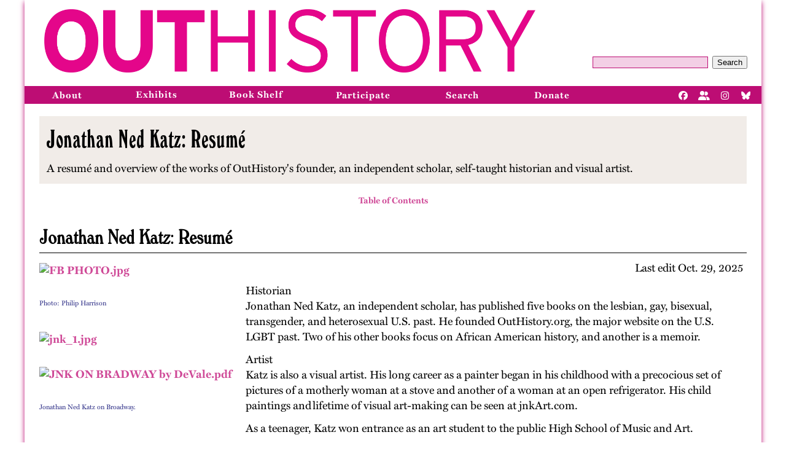

--- FILE ---
content_type: text/html; charset=utf-8
request_url: https://outhistory.org/exhibits/show/katzresume/introduction
body_size: 38299
content:
<!DOCTYPE html>
<html lang="en-US">
<head>
    <meta charset="utf-8">
    <meta name="viewport" content="width=device-width, initial-scale=1">
        
        <title>Jonathan Ned Katz: Resumé &middot; Jonathan Ned Katz: Resumé &middot; OutHistory</title>
    
    <link rel="canonical" href="http://outhistory.org/exhibits/show/katzresume/introduction" />

    <link rel="alternate" type="application/rss+xml" title="Omeka RSS Feed" href="/items/browse?output=rss2" /><link rel="alternate" type="application/atom+xml" title="Omeka Atom Feed" href="/items/browse?output=atom" />
    <!-- Plugin Stuff -->
    
    <!-- Stylesheets -->
    <link href="/application/views/scripts/css/public.css?v=3.1.1" media="screen" rel="stylesheet" type="text/css" >
<link href="/plugins/ExhibitBuilder/views/public/css/exhibits.css?v=3.1.1" media="all" rel="stylesheet" type="text/css" >
<link href="/plugins/ExhibitBuilder/views/public/css/jcarousel.responsive.css?v=3.1.1" media="all" rel="stylesheet" type="text/css" >
<link href="/plugins/ExhibitBuilder/views/shared/exhibit_layouts/file-text/layout.css" media="all" rel="stylesheet" type="text/css" >
<link href="/themes/outhistory-new/css/style.css?v=3.1.1" media="all" rel="stylesheet" type="text/css" ><style type="text/css" media="all">
<!--
.browse-metadata-box p {
}
-->
</style>    <!-- JavaScripts -->
    <script type="text/javascript" src="//ajax.googleapis.com/ajax/libs/jquery/3.6.0/jquery.min.js"></script>
<script type="text/javascript">
    //<!--
    window.jQuery || document.write("<script type=\"text\/javascript\" src=\"\/application\/views\/scripts\/javascripts\/vendor\/jquery.js?v=3.1.1\" charset=\"utf-8\"><\/script>")    //-->
</script>
<script type="text/javascript" src="//ajax.googleapis.com/ajax/libs/jqueryui/1.12.1/jquery-ui.min.js"></script>
<script type="text/javascript">
    //<!--
    window.jQuery.ui || document.write("<script type=\"text\/javascript\" src=\"\/application\/views\/scripts\/javascripts\/vendor\/jquery-ui.js?v=3.1.1\" charset=\"utf-8\"><\/script>")    //-->
</script>
<script type="text/javascript" src="/application/views/scripts/javascripts/vendor/jquery.ui.touch-punch.js"></script>
<script type="text/javascript">
    //<!--
    jQuery.noConflict();    //-->
</script>
<script type="text/javascript" src="/plugins/ExhibitBuilder/views/public/javascripts/jcarousel.responsive.js?v=3.1.1"></script>
<script type="text/javascript" src="/plugins/ExhibitBuilder/views/public/javascripts/jquery.jcarousel.min.js?v=3.1.1"></script>
<script type="text/javascript" src="/plugins/ExhibitBuilder/views/public/javascripts/jquery.jcarousel-fade.min.js?v=3.1.1"></script>
<script type="text/javascript" src="/themes/outhistory-new/javascripts/jquery.easyListSplitter.js?v=3.1.1"></script>
<script type="text/javascript" src="/themes/outhistory-new/javascripts/scripts.js?v=3.1.1"></script>    
<script>

  (function(i,s,o,g,r,a,m){i['GoogleAnalyticsObject']=r;i[r]=i[r]||function(){
  (i[r].q=i[r].q||[]).push(arguments)},i[r].l=1*new Date();a=s.createElement(o),
  m=s.getElementsByTagName(o)[0];a.async=1;a.src=g;m.parentNode.insertBefore(a,m)
  })(window,document,'script','//www.google-analytics.com/analytics.js','ga');

  ga('create', 'UA-44100518-1', 'auto');
  ga('send', 'pageview');

</script>
<link
  rel="stylesheet"
  href="https://cdnjs.cloudflare.com/ajax/libs/font-awesome/6.7.2/css/all.min.css"
  crossorigin="anonymous"
/>

<link rel="apple-touch-icon" sizes="180x180" href="/apple-touch-icon.png">
<link rel="icon" type="image/png" sizes="32x32" href="/favicon-32x32.png">
<link rel="icon" type="image/png" sizes="16x16" href="/favicon-16x16.png">
<link rel="manifest" href="/site.webmanifest">
<link rel="mask-icon" href="/safari-pinned-tab.svg" color="#5bbad5">
<meta name="apple-mobile-web-app-title" content="OutHistory">
<meta name="application-name" content="OutHistory">
<meta name="msapplication-TileColor" content="#00aba9">
<meta name="theme-color" content="#ffffff">
</head>
<body id="exhibit" class="exhibits show">
        	<div id="paper">
            <div id="menu-top">
                <ul>
                <!-- Remove search bar -->
                    <li><form id="search-form" name="search-form" action="/search" aria-label="Search" method="get">    <input type="text" name="query" id="query" value="" title="Query" aria-label="Query" aria-labelledby="search-form query">            <input type="hidden" name="query_type" value="keyword" id="query_type">                <input type="hidden" name="record_types[]" value="Exhibit">                <button name="submit_search" id="submit_search" type="submit" value="Submit" class="button">Search</button></form>
</li>
		</ul>
            </div>
            <div id="banner">
                <h1><a href="/"><img id="logo" src="/themes/outhistory-new/images/OutHistoryLogoPMS219_300.png" alt="outhistory.org" /></a></h1>
            </div>
	<div id="menu-main" class="navbar">
                <!-- Remove Home link -->
                            <div class="dropdown">
                    <button class="dropbtn" onclick="window.location.href='/about-outhistory'">About</button>
                        <div class="dropdown-content about">
                            <a href="/about-outhistory">Mission, History, Leadership</a>
                            <a href="/contact-us">Advisory Board and Staff</a>
                            <a href="/exhibits/show/newsarch">Newsletter</a>
                        </div>
                </div>
                <a href="/featured">Exhibits</a>
                <a href="/items/browse?collection=47&sort_field=Dublin+Core%2CTitle)">Book Shelf</a>
                <div class="dropdown">
                    <button class="dropbtn" onclick="window.location.href='/participate'">Participate</button>
                        <div class="dropdown-content participate">
                            <a href="/exhibits/show/fellow/fellintopp">OutHistory Fellowships and Internships</a>
                            <a href="/exhibits/show/fellow/lgbtqhistfellow ">Other LGBTQ History Grants and Fellowships</a>
                            <a href="/contributor-guidelines ">Contributor Guidelines</a>
                            <a href="/contact-us">Contact Us</a>
                        </div>
                </div>
                <div class="dropdown">
                    <button class="dropbtn" onclick="window.location.href='/items/search'">Search</button>
                        <div class="dropdown-content search">
                            <a href="/items/search">Keyword</a>
                            <a href="/time-period">Time Period</a>
                            <a href="/people">People</a>
                            <a href="/places">Places</a>
                            <a href="/subject">Subject</a>
                            <a href="/items/browse?search=&advanced[0][element_id]=97&advanced[0][type]=contains&advanced[0][terms]=Oral History&type=17&submit_search=Search">Oral Histories</a>
                            <a href="/items/browse?search=&advanced[0][element_id]=97&advanced[0][type]=contains&advanced[0][terms]=Timeline&type=17&submit_search=Search">Timelines</a>
                        </div>
                </div>
                <div class="dropdown">
                    <button class="dropbtn" onclick="window.location.href='/donate'">Donate</button>
                        <div class="dropdown-content donate">
                            <a href="/donate">Fundraising Appeal</a>
                            <a href="https://buy.stripe.com/7sIg102XAd45gakbIJ">Donate via Stripe</a>
                        </div>
                </div>
                <div id="social" style="display: flex; gap: 10px; align-items: center;">
                    <a href="https://www.facebook.com/outhistoryorg" target="_blank" aria-label="Facebook" title="OutHistory Facebook">
                        <i class="fab fa-facebook"></i>
                    </a>
                  	<a href="https://www.facebook.com/groups/29721793801" target="_blank" aria-label="Facebook" title="Join OutHistory's Facebook Group">
                        <i class="fa-solid fa-user-group"></i>
                    </a>
                    <a href="https://www.instagram.com/out_history/" target="_blank" aria-label="Instagram"  title="OutHistory Instagram">
                        <i class="fab fa-instagram"></i>
                    </a>
                    <a href="https://bsky.app/profile/outhistory.bsky.social" target="_blank" aria-label="Bluesky"  title="OutHistory BlueSky">
                        <i class="fa-brands fa-bluesky"></i>
                    </a>
                </div>
            </div>	

	    <div id="contents">
        	    		    






    
<div id="primary">

    <div id="nav-container">
    	<div id="exhibit-banner">
            <h1><a href="/exhibits/show/katzresume" >Jonathan Ned Katz: Resumé</a></h1>
            <p><span>A resumé and overview of the works of OutHistory's founder, an independent scholar, self-taught historian and visual artist.</span></p>        </div>
    </div>

	<div class="exhibit-page-navigation">
        <div class="exhibit-nav-prev">
			        </div>
        <div class="exhibit-nav-contents">
        	<a href="/exhibits/show/katzresume" >Table of Contents</a>        </div>
        <div class="exhibit-nav-next">
                </div>
	</div>
    
    <div class="exhibit-page-contents">
		<h2>Jonathan Ned Katz: Resumé</h2>
		<div class="exhibit-block layout-file-text"><div class="exhibit-items left fullsize captions-left">
            <a class="download-file" href="/exhibits/show/katzresume/item/4940"><img class="full" src="https://outhistory.org/files/fullsize/203c93bb404dd1c569a9dd88ef9080ec.jpg" alt="FB PHOTO.jpg" title="FB PHOTO.jpg"></a><div class="slide-meta"><div class="exhibit-item-caption"><p>Photo: Philip Harrison</p></div></div>            <a class="download-file" href="/exhibits/show/katzresume/item/3020"><img class="full" src="https://outhistory.org/files/fullsize/cf797865bc016771666f222550a0a09c.jpg" alt="jnk_1.jpg" title="jnk_1.jpg"></a>            <a class="download-file" href="/exhibits/show/katzresume/item/6363"><img class="full" src="https://outhistory.org/files/fullsize/b01bca05d1db311e84f418f435ed3339.jpg" alt="JNK ON BRADWAY by DeVale.pdf" title="JNK ON BRADWAY by DeVale.pdf"></a><div class="slide-meta"><div class="exhibit-item-caption"><p>Jonathan Ned Katz on Broadway.</p></div></div>    </div>
<p style="text-align: right;">Last edit Oct. 29, 2025</p>
<p>Historian<br />Jonathan Ned Katz, an independent scholar, has published five books on the lesbian, gay, bisexual, transgender, and heterosexual U.S. past. He founded OutHistory.org, the major website on the U.S. LGBT past. Two of his other books focus on African American history, and another is a memoir.</p>
<p>Artist<br />Katz is also a visual artist. His long career as a painter began in his childhood with a precocious set of pictures of a motherly woman at a stove and another of a woman at an open refrigerator. His child paintings and&nbsp;lifetime of visual art-making can be seen at jnkArt.com.&nbsp;</p>
<p>As a teenager, Katz won entrance as an art student to the public High School of Music and Art.</p>
<p>From 1960 to 1972 he made a living as a textile designer at Prince Studio with Paul Thek, Carolyn Brady, and briefly, Irene Maria Fornes. Visitors were Peter Hujar and Susan Sontag.</p>
<p>In 2004, at age 66, Katz returned to visual art making. An exhibit of Katz’s art opened in 2013 at the Leslie Lohman Museum, in New York City. It was initiated and curated by the noted art historian Jonathan David Katz (the two are not related).</p>
<p>In his old age, Katz's art focuses on lively, expressive paintings of nude men. A few recent works are political. A beat-up old sign includes a flashing red light and the words "Fascism Warning!"&nbsp;</p>
<p>As a historian, Katz studies changes in the social production of sexuality and gender over time. His works stress language as one important tool that humans use to construct radically different, historically specific sexualities, genders, and sex/gender systems.</p>
<p>Katz’s books have helped to create the field of lesbian, gay, bisexual, and transgender history, and, more generally, of sexual and gender history. His publications have received the highest scholarly accolades, and he has taught a sexual history class and curated a major historical exhibit at Yale (<a href="https://web.archive.org/web/20080502170449/http://www.yale.edu/lesbiangay/Pages/Archive/PNBNav.html">"The Pink and the Blue: </a>Lesbian and Gay Life at Yale and in Connecticut, 1642-2004"). He presented a keynote address at Harvard and headed a faculty seminar at Princeton.</p>
<p>Katz's most recent book, <em>The Daring Life and Dangerous Times of Eve Adams</em>, the biography of a pioneering lesbian activist, was featured in <em>The New York Times</em> and <em>New Yorker</em>.</p>
<p>He has an FBI file and a CIA file. The FBI approached him to inform on who was attending a socialist discussion club at City College. He refused. The CIA was found to have illegally opened and copied inocuous letters he wrote to people in the Soviet Union in the mid-1960s. Katz's father, Bernard, also had an FBI file. It says who Bernard and his wife voted for in 1948.</p>
<p>Jonathan Ned Katz is that rare bird, a pioneering, innovative historian lacking any college degrees. (He does <em><u>not</u></em>&nbsp;encourage young scholars to try the same career path.)</p>
<p></p></div><div class="exhibit-block layout-file-text"><div class="exhibit-items right fullsize captions-left">
            <a class="download-file" href="/exhibits/show/katzresume/item/3019"><img class="full" src="https://outhistory.org/files/fullsize/824dd41250ae24cf3ea53fa76f3b2b63.jpg" alt="jnk_2.jpg" title="jnk_2.jpg"></a><div class="slide-meta"><div class="exhibit-item-caption"><p><span>Jonathan Ned Katz (left) and Jonathan David Katz at Yale, 2003. Yale Bulletin and Calendar, February 14, 2003, Volume 31, Number 18.</span></p></div></div>    </div>
<h2>BOOKS</h2>
<h3><span class="mw-headline"><strong></strong><em><strong>The Daring Life and Dangerous Times of Eve Adams </strong></em><strong>(Chicago Review Press, </strong></span><span class="mw-headline"><strong>May 18, 2021)</strong></span><span class="mw-headline"><strong></strong><strong></strong></span></h3>
<h3><strong>PUBLICITY, REVIEWS</strong></h3>
<p><strong><a href="https://www.newyorker.com/culture/culture-desk/rediscovering-eve-adams-the-radical-lesbian-activist" title="Rediscovering Eve Adams, the Radical Lesbian Activist">Jim Downs, </a></strong><strong><a href="https://www.newyorker.com/culture/culture-desk/rediscovering-eve-adams-the-radical-lesbian-activist" title="Rediscovering Eve Adams, the Radical Lesbian Activist">"Rediscovering Eve Adams, the Radical Lesbian Activist," <em>The New Yorker, </em>June 26, 2021:</a></strong></p>
<p><strong>Emily Palmer, </strong><strong><a href="https://www.nytimes.com/2021/07/02/obituaries/eve-adams-overlooked.html">"Overlooked No More: Eve Adams, Writer Who Gave Lesbians a Voice". <em>New York Times</em>, July 2, 2021:</a></strong></p>
<p><strong><a href="https://ingeveb.org/blog/ten-unanswered-questions">Noem Sienna, “Ten Unanswered Questions: An Unconventional Interview with Eve Adams</a>,”</strong> <strong><a href="https://ingeveb.org/blog/ten-unanswered-questions"><em>In geveb Journal of Jewish Studies.</em></a></strong>&nbsp;Praises "Katz’s thrilling and meticulously-researched biography,” adding: "Katz’s book is a sensitive portrait of Adams’ life, highlighting both the challenges faced by LGBTQ people in early 20th-century America and their significance for understanding the art, literature, and politics of the period." 2021-12-13.&nbsp;</p>
<p><a href="https://www.jewishbookcouncil.org/book/the-daring-life-and-dangerous-times-of-eve-adams"><strong>Julie R. Enszer</strong>, <strong>revie</strong>w:</a> <a href="https://www.jewishbookcouncil.org/book/the-daring-life-and-dangerous-times-of-eve-adams"><strong>Jewish Book Council.</strong> </a>“a stun&shy;ning new biog&shy;ra&shy;phy . . . . <em>Les&shy;bian Love</em>&nbsp;is aston&shy;ish&shy;ing. . . . con&shy;tributes to an array of fields of inquiry: Jew&shy;ish his&shy;to&shy;ry, Holo&shy;caust stud&shy;ies, les&shy;bian his&shy;to&shy;ry, and les&shy;bian lit&shy;er&shy;ary his&shy;to&shy;ry. It also demon&shy;strates the cun&shy;ning inge&shy;nu&shy;ity of queer his&shy;to&shy;ri&shy;ans in piec&shy;ing togeth&shy;er lives of&nbsp;<span>LGBTQ</span> peo&shy;ple who have pre&shy;vi&shy;ous&shy;ly been exclud&shy;ed. . . . a com&shy;pelling pic&shy;ture of Adams’s life . . . ." June 21, 2021.</p>
<p><a href="https://www.forewordreviews.com/reviews/the-passenger-9781567926972/"><strong>Michael Elias</strong>, <strong>review</strong>: </a><a href="https://www.forewordreviews.com/reviews/the-passenger-9781567926972/"><strong>Foreword.com. </strong></a>“fascinating . . . . presented in full, rich terms.” 2021-05-00.&nbsp;&nbsp;</p>
<p><strong><a href="https://glreview.org/article/saving-lesbian-life/">Casandra Langer, review: </a></strong><a href="https://glreview.org/article/saving-lesbian-life/"><strong>The Gay and Lesbian Review.</strong></a>&nbsp;<span>“Katz has given back to us an extraordinary and courageous lesbian. Chava/Eve/Eva would have remained lost to us . . . but for his dedication to rediscovering her life and work.” November-December, 2021, pages 32-33.</span></p>
<p><span><a href="https://www.booklistonline.com/The-Daring-Life-and-Dangerous-Times-of-Eve-Adams/pid=9744933"><strong>June Sawyers,</strong> <strong>review</strong> </a><a href="https://www.booklistonline.com/The-Daring-Life-and-Dangerous-Times-of-Eve-Adams/pid=9744933"><strong>Booklist:</strong> </a><a href="https://www.booklistonline.com/The-Daring-Life-and-Dangerous-Times-of-Eve-Adams/pid=9744933">: "a haunting tale sympathetically told by Katz.</a> This is an impressive feat of research as well as an important story about an unsung and, until now, invisible figure in gay history." April 1, 2021.&nbsp;<br /><br /><a href="https://www.fifthestate.org/archive/410-fall-2021/a-wild-and-radical-life-cut-short-by-fascists/"><strong></strong></a><strong><a href="https://www.fifthestate.org/archive/410-fall-2021/a-wild-and-radical-life-cut-short-by-fascists/">Kathy E. Ferguson, review:</a> FifthEstate.org:</strong> "</span><span class="">Katz has done a remarkable job of researching the life of Eve Adams. He has tracked down an impressive span of sources, and diligently followed numerous directions of research . . . &nbsp;He shows what else was going on in literary, political, racial, sexual, national and international contexts, giving Eve Adams’ life needed context. He is right that “Lesbian Love” was a brave title and that it made a great deal of trouble for her. He calls Eve “one of the country’s first lesbian justice activists” and that is a history worth recognizing." </span><span class=""><a href="http://fifthestate.org/" class="">FifthEstate.org</a>, #410, Fall 2021, pp. 14-16 print edition.</span></p>
<p><span><strong><a href="https://outhistory.org/exhibits/show/evad/2021--august-16--but-why-does-"></a></strong><a href="https://outhistory.org/exhibits/show/evad/2021--august-16--but-why-does-"><strong>Eran Zahavy, feature</strong></a><strong><a href="https://outhistory.org/exhibits/show/evad/2021--august-16--but-why-does-"><strong>:</strong> </a>"</strong>My grandfather was her [Eve Adams'] brother," <strong><a href="https://outhistory.org/exhibits/show/evad/2021--august-16--but-why-does-">Haaretz (Tel Aviv, Israel),. </a></strong>August 16, 2021.</span></p>
<p><span><strong><a href="https://lambdaliterary.org/2022/01/a-radical-lesbian-review-of-the-daring-life-and-dangerous-times-of-eve-adams/">Anne Charles</a><a href="https://lambdaliterary.org/2022/01/a-radical-lesbian-review-of-the-daring-life-and-dangerous-times-of-eve-adams/">, Lamda Literary: review:</a></strong> "a study in detective work. . . , Katz’s employment of shading actual historical events to offer context serves the volume well as it details often-overlooked occurrences or points up the class, race and gender implications of well-known events," January 20, 2022.</span></p>
<p><span><strong><a href="https://jewishcurrents.org/rediscovering-a-pathbreaking-queer-jewish-writer">Alisa Solomon interviews Jonathan Ned Katz about his Eve Adams biography.</a></strong> "Rediscovering a Pathbreaking Queer Jewish Writer," <strong><a href="https://jewishcurrents.org/rediscovering-a-pathbreaking-queer-jewish-writer">Jewish Currents: </a></strong>June 10, 2021.</span></p>
<div class="kvgmc6g5 cxmmr5t8 oygrvhab hcukyx3x c1et5uql ii04i59q">
<div dir="auto"><strong><a href="https://www.hollywoodreporter.com/tv/tv-news/universal-tv-drama-lgbtq-activist-eve-adams-1235346995/">Rick Porter, "LGBTQ Pioneer Eve Adams to Be Subject of Universal TV Drama</a></strong> (Exclusive). Arika Lisanne Mittman and Gabe Dunn are adapting a biography of the 1920s author and activist. March 10, 2023, 1:30 PM.</div>
<div dir="auto">
<p class="paragraph larva //  a-font-body-m     "><strong>Kellie B. Gormly,</strong> <a href="https://www.smithsonianmag.com/history/america-deported-her-for-publishing-a-book-titled-lesbian-love-years-later-she-was-murdered-by-the-nazis-for-being-jewish-180986864/">America Deported Her for Publishing a Book Titled 'Lesbian Love.' ... LGBTQ+ Pride, <em>Smithsonian Magazine</em>, Jun 26, 2025</a></p>
<div class="kb0PBd ieodic jGGQ5e" data-snf="x5WNvb" data-snhf="0">
<div class="yuRUbf">
<div class="b8lM7">
<div class="B6fmyf byrV5b Mg1HEd">
<div class="HGLrXd ojE3Fb">
<div class="q0vns">
<div class="CA5RN">
<div class="byrV5b"><span><a href="https://www.bcu.ac.uk/research/media-and-journalism/sir-lenny-henry-centre-for-media-diversity/representology-journal/representology-journal-vol-2/the-daring-life-and-dangerous-times-of-eve-adams"><strong>Siobhan McGuirk </strong>reviews the seminal book by Jonathan Ned Katz,</a> The Daring Life and Dangerous Times of Eve Adams. Siobhán McGuirk is an anthropologist at Goldsmiths, University of London.<br /></span><span></span></div>
<div class="byrV5b"><span>&nbsp;</span></div>
</div>
</div>
</div>
</div>
</div>
</div>
</div>
</div>
<div dir="auto"><a href="https://www.youtube.com/watch?v=6aqFl-H3Awk"><strong>A sign for "Eve’s Hangout" is fea</strong>tured as part of the second act set of the play The Skin of our Teeth, on Broadway.</a> But I say in my biography of Eve that I doubt that the slogan attributed to Eve’s: “Where Men are Admitted But Not Welcome,” is actually a homophobic, lesbian-phobic slur made up in 1926 by <em>Variety</em>, the then nasty trade paper of the entertainment industry.</div>
<div dir="auto"></div>
<p dir="auto"><strong></strong></p>
<p dir="auto"><strong>PUBLISHER'S DESCRIPTION</strong></p>
<div dir="auto">Eve Adams was a rebel. Born Chawa Zloczewer into a Jewish family in Poland, Adams emigrated to the United States in 1912. The young woman took a new name, befriended anarchists, sold radical publications, and ran lesbian-and-gay-friendly speakeasies in Chicago and New York.</div>
<div dir="auto"><span class=""></span></div>
<div dir="auto"><span class="">Then, in 1925, Adams risked all to write and publish a book titled&nbsp;</span><i class="">Lesbian Love</i><span class="">. In a repressive era, long before today’s gay liberation movement, when American women had just gained the right to vote, Adams’s left activism and link to notorious anarchists caught the attention of the young J. Edgar Hoover and the US Bureau of Investigation, leading to her surveillance and arrest. </span></div>
<div dir="auto"></div>
<div dir="auto">In a case that pitted immigration officials, the New York City police, and a biased informer against her, Adams was convicted of publishing an obscene book and of attempted sex with a policewoman sent to entrap her. Adams was jailed and then deported back to Europe, and ultimately murdered by Nazis in Auschwitz.</div>
<div dir="auto"><span class=""></span></div>
<div dir="auto"><span class="">In </span><i class="">The Daring Life and Dangerous Times of Eve Adams</i><span class="">, historian Jonathan Ned Katz has recovered the extraordinary story of an early, daring activist. Drawing on startling evidence, carefully distinguishing fact from fiction, Katz presents the first biography of Adams, and the publisher reprints the long-lost text of Adams’s rare, unique book&nbsp;</span><i class="">Lesbian Love</i><span class="">.</span></div>
</div>
<p><strong></strong></p>
<p><strong></strong></p>
<p><strong>ENDORSEMENTS&nbsp;<br /></strong>“Jonathan Katz has rescued from oblivion one of Emma Goldman’s least-known associates, and in so doing treats contemporary readers to a colorful and original take on one of the most famous and infamous periods of American history. The book’s concentration on US persecution of homosexuals during this time is an eye-opener.”<br />--<strong>Vivian Gornick</strong>, author of <em>Emma Goldman </em>and <em>Unfinished Business</em>&nbsp;<br /><br />“Lost for almost a century, here is the incredible story of the first major defense of queer female lives and desires penned in the United States and its violent suppression by the American government, told by one of the most eminent queer historians. <strong>This book will be a landmark of queer history.</strong>” <br />--<strong>Laurie Marhoefer</strong>, author of <em>Sex and the Weimar Republic</em> and Jon Bridgman Endowed Professor of History, University of Washington<br /><br />“Any new volume of LGBT history by Jonathan Ned Katz is cause for excitement. This time he invites us to accompany him on the trail of the elusive but riveting Eve Adams, a Jewish lesbian ‘agitator,’ author, and activist who began life in Poland, emigrated to the United States, was entrapped by the FBI, convicted of writing an obscene book titled <em>Lesbian Love</em>, and was deported back to Hitler-dominated Europe where she was murdered by the Nazis at Auschwitz. To read this book is to sit in the presence of a great private detective presenting his meticulously assembled case, clue by clue. He conjectures with imagination, but never loses sight of his carefully researched facts. <em>The Daring Life and Dangerous Times of Eve Adams</em> recounts the racy story of a racy storyteller, threatened by J. Edgar Hoover’s tortured homophobia on one continent, and the fatal Jew-hatred of the Nazis on another. Katz’s book inspires me as a Jew, a rabbi, a dyke, an activist, and an organizer. We experience Eve’s vitality through the vignettes of <em>Lesbian Love</em>, included in its entirety, but I was—and think most readers will be—most profoundly moved by Katz’s own voice, that of a mensch and a groundbreaking queer Jewish activist who all his life has pursued justice through the work of a historian. In <em>The Daring Life and Dangerous Times of Eve Adams</em> one gay Jew of passion and commitment tells the story of another. In so doing, Katz illuminates an exciting legacy of which any reader will want to be a part.”<br />--<strong>Senior Rabbi Sharon Kleinbaum</strong>, Congregation Beit Simchat Torah<br /><br />“<em>The Daring Life and Dangerous Times of Eve Adams</em> is a detective story, a thriller, an exploration of queer history, a tragedy, and finally an act of loving recovery. The until-now lost story of Eve Adams is the story of the struggles, the persistence, and the triumphs of queer people in America, even in the face of death. Jonathan Ned Katz has carefully and splendidly uncovered not only the story of Adams, but of the complicated history of radical politics and resistance that have always been part of the queer movement. Brilliantly researched and deeply moving <em>The Daring Life and Dangerous Times of Eve Adams</em> is an extraordinary contribution to queer history.”&nbsp; <br />—<strong>Michael Bronski</strong>, author of <em>A Queer History of the United States<br /><br /></em><em><span>A compelling, engaging, and moving narrative. I found myself with tears in my eyes at the end, and filled with gratitude. Astonishing.<strong><br /></strong> <strong>— Noam Sienna, </strong> Center for Early Modern History, University of Minnesota, author of <em>A Rainbow Thread: An Anthology of Queer Jewish Texts from the First Century to 1969<br /><br /></em></span></em>“This is a truth-stranger-than-fiction narrative that is compelling, gripping and revelatory. Through imaginative research, Katz has uncovered the story of a Jewish immigrant who was both a political radical and an open lesbian a century ago. He has restored to history a life that we need to know about.”<br />—<strong>John D’Emilio</strong>, author of <em>Queer Legacies: Stories from Chicago’s LGBTQ Archives<br /><br /></em>“On these pages, Eve Adams rises up, loves, rebels—her times, eerily resembling our own. I was in the audience of Katz’s first public gift to us, his documentary play <em>Coming Out!</em> Decades later, I am so grateful to be in his audience once again, and to welcome home Eve Adams.”&nbsp;<br /><em></em>—<strong>J</strong><strong>oan Nestle</strong>, co-founder of the Lesbian Herstory Archives and author of <em>A Restricted Country<br /><br /></em><em>“Absolutely wonderful, so timely, so important! Eve Adams played a courageous pioneering role in Lesbian history, fighting US government officials’ homophobic, anti-radical, anti-immigrant, anti-Semitic, right-wing acts during the 1920s and 1930s that censored, attacked, and destroyed many lives.”&nbsp;<br /></em><em></em>—<strong>Deborah Edel</strong>, cofounder of the Lesbian Herstory Archives<em><br /><br /></em><em><span><strong></strong></span></em>“This amazing feat of research restores lesbian pioneer Eve Adams to her proper place in American LGBTQ history. It also makes her extremely rare 1925 book, <em>Lesbian Love</em>, available to the public for the first time since it was censored for obscenity and used as a pretext to have her deported. Katz shows us once again how much astonishing LGBTQ history remains out there to be explored and shared.” <br />—<strong>Hugh Ryan</strong>, author of <em>When Brooklyn Was Queer<br /><br /></em>“An audacious lesbian pioneer, long hidden from both LGBT and Jewish history, Eve Adams finally gets her due in this wonderful book. Eve, a poor immigrant from Poland, became a lesbian bar owner, bon vivant, activist, and early chronicler of queer culture. Her life offers a window into radical working-class bohemians in New York and Chicago in the early 20th century. Her persecution reveals the ways social conservatives, anti-Semites, and anti-immigrant forces conspired to rid the country of “undesirables”—with tragic consequences. <em>The Daring Life and Dangerous Times of Eve Adams</em> offers powerful lessons for today” <br />—<strong>Arlene Stein</strong>, author of <em>Unbound</em> and <em>Reluctant Witnesses <br /><br /></em>“Bohemian lesbians, radical activism, police entrapment—this first biography of Eve Adams offers an immigrant history unlike any other! Adams arrives in the US in 1912, adventures around the country with other “hoboettes,” sells leftie literature on the street, runs a queer tea shop in Greenwich Village, and writes a book about her women friends and lovers. The US Bureau of Investigation, led by a young J. Edgar Hoover, is having none of it. With the help of the police, agents concoct a deportation case against the young Polish Jew, even as Europe descends into fascist-led anti-semitism.” <br /><strong>--Elizabeth Heard</strong>, adjunct professor, Steinhardt School of Culture, Education, and Human Development, New York University.<br /><br />“This book documents an important part of early 20th century LGBT American and European history. The research is extraordinary and Katz’s writing brings Eve Adams to life as she presides over her former Greenwich Village tearoom at 129 MacDougal Street. Adams was a brave, inspiring, and determined soul hounded out of the United States for being a lesbian, and she suffered the ultimate punishment for living her own true life.” <br />—<strong>Ken Lustbader</strong>, cofounder of NYC LGBT Historic Sites Project<br /><br />“Once again, through indefatigable sleuthing informed by historical erudition and political sophistication, Jonathan Ned Katz has uncovered and reconstructed a lost LGBTQ life. And what a life! Anarchist, lesbian, Jew, writer, anthropologist, and freedom fighter Eve Adams lived her beliefs and her desires boldly and died the victim of small-mindedness and barbarity. A fascinating, groundbreaking book.” <br />—<strong>Judith Levine</strong>, journalist and author of <em>The Feminist and the Sex Offender<br /><br /></em>“Praises for Jonathan Ned Katz, who keeps rescuing from oblivion fascinating 20th century LBGTQ pioneers, including the Lesbian bohemian Eve Adams. As a bonus we get to read her taboo-breaking book <em>Lesbian Love.” <br /></em>—<strong>Alix Kates Shulman</strong>, author of <em>Memoirs of an Ex-Prom Queen</em> and coeditor of<em> Women’s Liberation!</em><em></em></p>
<p><em>====================================================================================</em></p>
<p><span class="mw-headline"><em><strong>Coming of Age in Greenwich Village: A Memoir with Paintings, </strong></em>published in conjunction with Katz's solo art show in February 2013. <a href="https://www.blurb.com/b/4053317-coming-of-age-in-greenwich-village?ebook=374801">Ebook </a><br /></span><span class="mw-headline"></span><span class="mw-headline"></span><a href="http://www.blurb.com/b/4053317-coming-of-age-in-greenwich-village">Print</a></p>
<p><em><strong>Love Stories: Sex Between Men Before Homosexuality</strong></em>, published by the University of Chicago Press in 2001. It was co-winner of the John Boswell Prize awarded by the Committee on Lesbian and Gay History of the American Historical Association, in 2003.</p>
<p><em><strong>The Invention of Heterosexuality</strong></em>&nbsp;was published by Dutton/Penguin in 1995 with a foreword by Gore Vidal and afterword by Lisa Duggan. It has been translated and published in Brazil, France, and Mexico, and reprinted by the University of Chicago Press in 2007. It was cited by U.S. Supreme Court in its majority opinion in Lawrence v. Texas, June 2003, the ruling that, in effect, found U.S. sodomy laws unconstitutional.<span class="reference"><a href="http://outhistory.org/oldwiki/Jonathan_Ned_Katz:_1938-present#cite_note-0">[1]</a></span></p>
<p><em><strong>Gay/Lesbian Almanac: A New Documentary</strong></em>, first published by Harper &amp; Row, in 1983, and reprinted by Carroll &amp; Graf in 1994 was number 21 on the list of 100 Best Lesbian and Gay Nonfiction Books, a project of the Publishing Triangle, the association of lesbians and gay men in publishing.&nbsp;<br />Reviews:<br />Leila J. Rupp, Signs, Vol. 9, No. 4, The Lesbian Issue (Summer, 1984), pp. 712-715. "Katz has once again immeasurably enriched lesbian/gay history by collecting a wealth of material about lesbian and gay lives. . . . Katz has provided us with abundant resources for further study. . . ."</p>
<p><em><strong>Gay American History: Lesbians and Gay Men in the U.S.A</strong></em>. was first published by T.Y. Crowell in 1976, reprinted by Avon in a mass market paperback in 1977, by Harper &amp; Row as a trade paperback in 1985, and by New American Library, in 1992.</p>
<blockquote>
<p>Number 3 on list of 100 Best Lesbian and Gay Nonfiction Books, a project of the Publishing Triangle, the association of lesbians and gay men in publishing.<br /><br />Featured in the Whitney Museum’s “The American Century: Art and Culture - Part 2, 1950-2000” (curated by Lisa Phillips, 1999-2000), along with other books constituting cultural touchstones of the last half of the twentieth century.</p>
<p>Review: Nancy Naglin "'People faint when the subject is broched,' Spengler, 1906." <em>Chicago Tribune</em>, Nov. 21, 1976, p.143 via Newspapers.com.</p>
<p>New Books at Brooks Memorial Library includes Katz's <em>GAH</em>. The Brattleboro Reformer (Brattleboro, VT), January 14, 1977, p. 10, via Newspapers.com</p>
<p>GAH listed in new adult non-fiction added to the Rutland Free Library. <em>Rutland Daily Herald</em> (Rutland, VT), Feb. 8, 1977, p. 14, via Newspapers.com.&nbsp;</p>
<p>Katz public talk, February 17, 1977, Ell Student Center Studio Theater, Northeastern University, via <em>The Boston Globe</em>, Feb. 10, 1977, p. 73, via Newspapers.com.</p>
<p>Television: "All the People," Ch. 2, Katz and clinical psychologist Don Clark interviewed. <em>The San Francisco Examiner,</em> Feb. 19, 1977, p. 33, via Newspapers.com.&nbsp;</p>
<p>Interview with Katz by Robert Levey, "The History of Gay America," (includes Katz photo), <em>The Boston Globe</em>, Mar. 4, 1977, p. 13, via Newspapers.com.<br /><br />Tim Denesha, "Song of Himself, The Homoerotic Writings of Walt Whitman." Credits Katz's GAH for docuemnts.&nbsp;<em>Buffalo 5th Freedom</em>, (Buffalo, NY), April 1, 1977, p. 5, via NewspaperArchive.com</p>
<p>Television: Phil Donahue interview with Don Embinder, publisher of Blueboy, and Jonathan Katz (repeat of earlier show). <em>The Miami News</em>, May 14, 1977, p. 42, via Newspapers.com.&nbsp;</p>
<p>Review: Allen J. Share, "Sexually out of place in American history." <em>The Courier Journal</em> (Louisville, KY), Mar. 6, 19977, p.75 via Newspapers.com</p>
<p>Television: Good Day, "A discussion of American homosexuals with feminist Germain Greer and Jonathan Katz author of Gay American History," March 10, 1977 via <em>Tallahassee Democrat</em> (Tallahassee, FL). March 6, 1977, p. 90 via Newspapers.com.<br /><br />Katz Public Talk, Emelin Theater, Mamaroneck, NY, March 16, 1977. Announcement: "Gay history," <em>The Hearld Statesman</em> (Yonkers, NY), March 12, 1977), p. 7.</p>
<p>Review: Sal Licata, "Gay in America, then and now." <em>The Los Angeles Times</em>, March 27, 1977, p. 7, via Newspapers.com.</p>
<p>Katz Public Talk Sponsored by New Paltz Gay Community, State University College of New Paltz: March 17, 1977 New Paltz, NY, via <em>Poughkeepsie Journal</em> (Poughkeepsie, NY), p. 15.&nbsp;</p>
<p>Katz speaks on "Gay Roots" at the Kent Student Center, sponsored&nbsp; by the Kent Gay Liberation Front, <em>Daily Kent Stater</em> (Kent, OH), April 22, 1977, p. 6, via Newspaper Archive.com.&nbsp;</p>
<p>Joseph Mann Library, Adult Non-Fiction lists Katz's <em>GAH</em>. <em>Manitowoc Herald-Times</em> (Manitowoc, WI), June 16, 1977, p. 7, via Newspapers.com</p>
<p>"New at the Library," lists Katz's GAH, Pampa Daily News (Pampa, TX), June 22, 1977, p. 5, via Newspapers.com.</p>
<p>Radio: Studs Terkel, "Jonathan Katz, editor of 'Gay American History, discusses homosexuality in American life, KCBS, Oakland Tribune (Oakland, CA), August 20, 1977, p. 20.</p>
<p>Wilington Public Library, display of books including Katz's GAH. Wilmington News-Journal (Wilmington, OH), August 30, 1977, p. 7, via Newspapers.com.</p>
<ul id="navbar_nodes"></ul>
<p><em>Gay American History</em>&nbsp;is featured briefly as a plot device in&nbsp;<a title="Jack Deveau: &quot;A Night at the Adonis&quot;, 1978" href="http://outhistory.org/oldwiki/Jack_Deveau:_%22A_Night_at_the_Adonis%22,_1978">"A Night at the Adonis"</a>, a gay male pornographic movie produced in 1978, in a scene in which a barely dressed hunk is seen reading the book.<span class="reference"><a href="http://outhistory.org/oldwiki/Jonathan_Ned_Katz:_1938-present#cite_note-1">[2]</a></span></p>
</blockquote>
<p><strong></strong></p>
<p><strong>On African-American history, Katz published two books:&nbsp;</strong></p>
<p><em><strong>Resistance at Christiana: The Fugitive Slave Rebellion, Christiana, Pennsylvania, 1851,</strong></em> published by T.Y. Crowell, January 1, 1974. <span class="reference">A review in <em>The Los Angeles Times</em> by Robert Kirsch called this history "a detailed and deeply moving work, carefully, meticulously researched," adding: "Don't miss this book." </span></p>
<p><span class="reference">Historian of the American slave system, David Brion Davis called Katz's history "<span>extremely informative."<a href="http://outhistory.org/oldwiki/Jonathan_Ned_Katz:_1938-present#cite_note-2">[3]</a></span></span></p>
<p><span class="reference"><span> <a href="https://www.nytimes.com/1974/09/08/archives/fugitives-1851-antislavery-riot-is-detailed-in-an-exhibition-here.html?unlocked_article_code=[base64]&amp;smid=url-share">A public exhibit about the Christiana resistance was held in Harlem, in New York City, at the Countee Cullen Library. See </a><a href="https://www.nytimes.com/1974/09/08/archives/fugitives-1851-antislavery-riot-is-detailed-in-an-exhibition-here.html?unlocked_article_code=[base64]&amp;smid=url-share">"</a><a href="https://www.nytimes.com/1974/09/08/archives/fugitives-1851-antislavery-riot-is-detailed-in-an-exhibition-here.html?unlocked_article_code=[base64]&amp;smid=url-share">Fugitives’ 1851 Antislavery Riot Is Detailed in an Exhibition Here," <em>New York Times</em>, <time class="ep4cyha0 css-1dy0ivn e16638kd0" datetime="1974-09-08T01:00:00-04:00">Sept. 8, 1974</time>.&nbsp;</a></span></span></p>
<p><span class="reference"><span><br /></span></span><em><strong>Black Woman: A Fictionalized Biography of Lucy Terry Prince</strong></em>, a biography for young people, was co-authored with Katz's father Bernard Katz, and published by Pantheon in 1973.</p>
<p><strong></strong></p>
<p><strong>EDITING</strong></p>
<p><strong><em>Goodbye to Berlin! 100 Jahr Schwulembewegung,</em></strong> edited by Andreas Sternweiler (1997). Katz and Allan Berube co-curated contributions to a major exhibit in Berlin on LGBT history and their work is fully documented in this book memorializing that exhibit.&nbsp;&nbsp;</p>
<p><strong><br />Reprint Series:<br /></strong><strong style="font-size: 14px;">"Homosexuality: Lesbians and Gay Men in Society, History, and Literature"</strong><span style="font-size: 14px;"> published by Arno Press-New York Times, in 1975. For his editing of that series, Katz was that year the recipient of the annual Gay Book Award, of the American Library Association Task Force on Gay Liberation.</span><strong><br /></strong></p>
<p>Reviews of "Homosexuality":</p>
<p>A. Earl Hershberger review of Homosexuality: Lesbian and Gay Men in Society, History and Literature, edited by Jonathan Katz, <em>Buffalo 5th Freedom</em>, (Buffalo, NY), July 1, 1976, pp. 8-9, via NewspaperArchive.com.</p>
<p>Anonymous, "From Our Mailbag," unsigned letter referring to earlier review of July 1976, by A. L. Hirshberger of the Arno Press series of reprints of important books on homosexuality. Criticizes failure to reprint ONE magazine/Tangents magazine, and credit the Homosexual Information Center (Los Angeles). September 1, 1976, <em>Buffalo 5th Freedom</em>, (Buffalo, NY), pp.4, 18, via NewspaperArchive.com.&nbsp;<br /><br /></p>
<p><strong>Gay Men's Health Crisis Annual Report,</strong> 1986-87 and 1988-89; editing.</p>
<p></p>
<p><span class="mw-headline"><strong>OutHistory.org</strong><br /></span><span class="mw-headline">In 2007 and 2008, Katz initiated and directed the development of OutHistory.org, this website on lesbian, gay, bisexual, transgender, and heterosexual history, produced originally by the Center for Lesbian and Gay Studies, an institute at the City University of New York Graduate Center.&nbsp;</span><span class="mw-headline">The site's production was funded by a two-year grant from the Arcus Foundation and donations from individuals. The site officially launched on October 21, 2008. The Arcus Foundation provided a second two-year grant to support OutHistory's "Since Stonewall Local LGBT Histories Contest"&nbsp;Arcus funding officially ended January 1, 2011.</span></p>
<p><span class="mw-headline">Starting in September 2011 OutHistory was co-produced by John D'Emilio, at the University of Illinois, Chicago. Starting in 2014 OutHistory was co-produced by Claire Bond Potter, at The New School Digital Humanities Program, New York City.&nbsp;</span></p>
<p><span class="mw-headline"></span></p>
<p><span class="mw-headline"><strong>KATZ'S ORIGINAL RESEARCH AND ANALYSIS<br />FIRST PUBLISHED ON OutHistory.org</strong>:<br /><br /><a href="http://www.outhistory.org/exhibits/show/wurttemberg">Americans in Württemberg Scandal, 1888</a></span></p>
<p><a href="http://www.outhistory.org/exhibits/show/1940-defense/katz-bernstein">Analyzing Allen Bernstein’s “MILLIONS OF QUEERS (Our Homo America)”<br /></a></p>
<p><a href="https://outhistory.org/exhibits/show/schlegel">Carl Schlegel: The First US Gay Activist, 1906-1907</a></p>
<p><a href="http://www.outhistory.org/exhibits/show/katz-writing-work/katz-vision-intro">Envisioning the World We Make, Social-Historical Construction, a Model, a Manifesto, 1 Introduction</a></p>
<p><a href="http://outhistory.org/exhibits/show/edna-thomas--mary-jones-/report">Edna Thomas ("Mary Jones"): "a tenderness I have never known," January 1937</a>. Identifies the African American actress Edna Thomas as the 1937 case history of &nbsp;“Mary Jones, published by Dr. George Henry. For her time Thomas was amazingly positive about her lesbian experience. Evocative photos of Thomas are included.</p>
<p><a href="http://www.outhistory.org/exhibits/show/katz-writing-work/katz-vision-intro">FBI and Homosexuality Chronology: Introduction<br /></a><a href="http://outhistory.org/exhibits/show/katz-writing-work/herbs"><br />Herbert Spiers: November 8, 1945-March 2, 2011</a></p>
<p><a href="http://www.outhistory.org/exhibits/show/southern-miss-docs/katz-hunting-55-65">Hunting Homosexuals at Southern Miss: 1955-1965<br /><br /></a><a href="http://outhistory.org/exhibits/show/crohn/jnkintro">Introduction to Homophobia in Mississippi, 1958</a></p>
<p><a href="http://www.outhistory.org/exhibits/show/norma">John Wesley Carhart: “Norma Trist; or Pure Carbon: A Story of the Inversion of the Sexes” (September 26, 1895)</a></p>
<p><a href="http://outhistory.org/exhibits/show/katz-writing-work/sterlingbloss">John William Sterling and James Orville Bloss, 1870-1918<br /></a><a href="http://outhistory.org/exhibits/show/katz-ulrichs/katz-ulrichs"><br />Karl Heinrich Ulrichs and America<br /><br /></a><a href="http://outhistory.org/exhibits/show/katz-writing-work/missing">Missing Documents of LGBTQ History</a><a href="http://outhistory.org/exhibits/show/katz-ulrichs/katz-ulrichs"><br /></a></p>
<p><a href="http://www.outhistory.org/exhibits/show/stonewall-riot-police-reports/contents/newly-obtained-documents-revea">Stonewall Riot Police Reports: Introduction: Newly Obtained Documents Reveal Name</a>s</p>
<p><a href="http://outhistory.org/exhibits/show/katz-writing-work/wertheresearch">Werther/June Research</a></p>
<h2><span class="mw-headline"><br />Theater Pieces</span></h2>
<p><em><strong>Coming Out! A Documentary Play About Gay and Lesbian Life and Liberation</strong></em>, was presented by the Gay Activists Alliance in New York City in June 1972, and presented again in 1973 at an off-off Broadway theater. A version of the script was published by Arno Press-NY Times, in 1975, in a series edited by Katz. A discussion of Katz's play is contained in <em>Theater of the Real</em> by Carol Martin (<span>Palgrave Macmillan, November 27, 2012), 34-38 (viewable at various online sites).</span></p>
<p><em><strong></strong></em></p>
<p><em><strong>Comrades and Lovers</strong></em>, another theater piece,&nbsp;on the conflict between Walt Whitman and John Addington Symonds, was produced by Poets' Theater, Cambridge, Mass., in 1992; by Bailiwick Theater, Chicago, 1992; and by SAME, Atlanta, in 1991. Public readings were presented by the English Department, University of Kansas, Lawrence, 1991; by 3-Dollar Bill Theater, New York City, 1990, and by the Fund for Human Dignity, in New York City in 1989.</p>
<h2><span class="mw-headline"><br />Essays</span></h2>
<p>In addition to the original essays published on OutHistory, listed above, numbers of Katz's other essays are published or republished on OutHistory.org.&nbsp;</p>
<p><a href="https://www.advocate.com/commentary/2016/11/01/trump-tape-prompted-gay-man-share-his-terrifying-story">"T<strong>he Trump Tape Prompted This Gay Man to Share His Terrifying Story,"</strong></a> The Advocate, Nov. 1, 2016.</p>
<p><strong>"As a kid growing up in Greenwich Village . . ."</strong> in Greenwich Village Stories, A Collection of Memories, ed. by Judith Stonehill (Greenwich Village Historical Society/Universe, no date).</p>
<p><strong>"'Millions of Queers': A View from 1940."</strong>&nbsp;<em>Gay &amp; Lesbian Review Worldwide. Jan/Feb 2015,</em>&nbsp;Vol. 22 Issue 1, p23-26. Reprints Katz's analysis on OutHistory of Allen Bernstein's 1940 defense of homosexuality.&nbsp;</p>
<p><strong>"Making Intimacy, Making History,"</strong> keynote address, Harvard University, April 12, 2013, at a conference devoted to same-sex friendship in history.</p>
<p><strong>"Coming of Age in Greenwich Village: A Memoir With Paintings,"</strong> <em>Huffington Post</em>, February 15, 2013. The <em>Huffington Post</em> also included a biography of Katz. &nbsp;</p>
<p><strong>"Coming to Terms: Conceptualizing Men's Erotic and Affectional Relations with Men in the U.S., 1820-1892, "</strong> presented at the Center for Lesbian &amp; Gay Studies and published in&nbsp;<em>The Queer World</em>, edited by Martin B. Duberman, in 1997. The latter book also includes Katz’s essay "Introduction: 'Homosexual' and 'Heterosexual' History."</p>
<p><strong>"Introduction: 'Homosexual' and 'Heterosexual' History,"</strong>&nbsp;in&nbsp;<em>The Queer World: The Lesbian and Gay Studies Reader</em>, edited by Martin B. Duberman, in 1997, pages&nbsp;177-180.&nbsp;</p>
<p><strong>"Sex Is In Our Heads, Not in Our Genes,"</strong> Katz's op-ed piece against biological determinist theories of sexual orientation, was published in&nbsp;<em>New York Newsday</em>, in April 1995, and is republished on OutHistory.org. One result of this essay was that Katz appeared on the Oprah Winfrey show, for about 58 seconds, on May 5, 1997. As a follow-up to Winfrey's interview with Ellen Degeneres and her then-lover Anne Heche (April 30, 1997), Oprah Winfrey invited guests on her program to discuss the social and political implications of a fluid sexual orientation (as described by Heche). The first program had raised serious questions about the origins of sexual orientation, and the implications of causal factors.</p>
<p><strong>“Introduction"</strong> to the reprint of Donn Teal’s&nbsp;<em>The Gay Militants</em>, published by St. Martin's Press, in 1995.</p>
<p><strong>"The Age of Sodomitical Sin, 1607-1740,"</strong> from his&nbsp;<em>Gay/Lesbian Almanac</em>, was reprinted in Reclaiming Sodom, edited by Jonathan Goldberg in 1994.</p>
<p><strong>"The Political Economy of Pleasure: Toward a Theory of the Historical Organization of Erotic Activity, with Special Reference to Heterosexuality"</strong> was delivered at Harvard University, in 1990, at the 4th Annual Lesbian and Gay Studies Conference; at the American Historical Association, in 1990; at SUNY-Buffalo, in 1991; at the New York Institute for the Humanities, in 1991; at Penn State in 1992; at the University of New Hampshire in 1992; and at Carleton College, in 1994. This was substantially revised as Envisioning the World We Make and published on OutHistory on February 2, 2016.</p>
<p><strong>"The Invention of Heterosexuality," </strong>an essay, was first published in <em>Socialist Review</em>, in Jan.-Mar. 1990; and reprinted many times. It is included in&nbsp;<em>Privilege: a Reader</em>, ed. by Michael S. Kimmel and Abby L. Ferber, 2003; <em>Race, Class, and Gender in the United States: An Integrated Study</em>, ed. by Paula S. Rothenberg, 2006 and 2007. It is partially reprinted as "The invention of Heterosexuality: The Debut of the Heterosexual" in <em>Sexualities &amp; Communication in Everyday Life: A Reader</em>, ed. by Karen E. Lovaas, Mercilee M. Jenkins, Thousand Oaks, California/London : SAGE, 2007. Reprinted in German translation as "<em>Die Erfindung der Heterosexualität" </em>in<em> 100 Jahre Schulenbewegung, </em>edited by Manfred Herzer (1998).&nbsp;</p>
<p><strong>“Were the '90s Gay?"</strong> was commissioned by&nbsp;<em>American Heritage Magazine,</em>&nbsp;and written and revised in 1990, but was never published in that periodical.</p>
<p><strong>"Katz on History,"</strong>&nbsp;includes columns on lesbian and gay history, published in&nbsp;<em>The Advocate</em>, 1988-1990. Some of these are republished on OutHistory.org. Katz's editor provided some of the titles.</p>
<blockquote>
<p><strong>"Splendor in the Leaves of Grass."</strong>&nbsp;[Recalls the life and experience of Gavin Arthur, grandson of the 21st president of the United States, and Arthur's sexual encounter with Edward Carpenter.]&nbsp;Advocate.&nbsp;1/2/90, Issue 541, p. 40. 2p.&nbsp;</p>
<p><strong>"We'wha Went To Washington."&nbsp;</strong>[On the Zuni Native American transgender person's visit to Washington D.C. in 1886 as a cultural emissary from the Zuni Indian nation, and host anthropologist Matilda Coxe Stevenson.] Advocate. 9/12/89, Issue 533, p. 40. 2p.&nbsp;</p>
<p><strong>"Huntering Witches in Massachusetts, 1960."</strong>&nbsp;[How the story of an anti-gay and antipornography effort destroyed Newton Arvin and other gay male lives in Northampton, Massachusetts.] Advocate.&nbsp;8/15/89, Issue 531, p. 44. 2p.</p>
<p><strong>"The Stonewall Rebellion."</strong>&nbsp;[On the Stonewall Riot of 1969 as recounted in a contemporary letter by Edmund White to friends.] Advocate.&nbsp;6/20/89, Issue 527, p. 39. 2p.&nbsp;</p>
<p><strong>"The First Gay Revolutionary."</strong>&nbsp;[On&nbsp;Karl Heinrich Ulrichs, a "uranian" journalist who raised the issue of decriminalization of sex between men in 1865.]&nbsp;Advocate.&nbsp;4/25/89, Issue 523, p. 47. 2p.</p>
<p><strong>"A Tale of Resistance."</strong>&nbsp;[Recalls the achievements of Bayard Rustin, a gay rights pioneer in the U.S. and Rustin's exposure by Senator Strom Thurmond. ] Advocate.&nbsp;3/28/89, Issue 521, p. 34. 2p.</p>
<p><strong>"The President's Sister and the Bishop's Wife."</strong> [Documents a romantic relationship between Rose Cleveland, sister of former U.S. President Grover Cleveland, and Evangeline Marrs Simpson Whipple, wife of Minnesota Episcopal Bishop Henry Whipple.] <em>Advocate.</em> 1/31/89, Issue 517, p. 34. 2p. Katz is one of those interviewed for a podcast about Rose and Evangeline, <a href="https://soundcloud.com/minneculture" title="KFAI's MinneCulture" class="title__h1 sc-truncate g-text-shadow sc-link-medium title__line">KFAI's MinneCulture </a><a href="https://www.kfai.org/minneculture-if-you-knew-all-i-could-tell-you/" title="If You Knew All I Could Tell You" class="title__h2 sc-link-dark sc-truncate g-text-shadow  title__line"><span class="title__h2Text">If You Knew All I Could Tell You,</span></a> produced for KFAI.org FM (Twin Cities, MN), by Kira Schukar, April 13, 2023.</p>
<p><strong>"Miss Willson and Miss Brundage."</strong>&nbsp;[Focuses on&nbsp;a lesbian relationship in the U.S. in the early years of 19th century between primitive painteer Mary Ann Willson and her friend "Miss Brundage."] Advocate.&nbsp;12/6/88, Issue 513, p. 45. 2p.</p>
<p><strong>"Glimpses of Gay Arcadia."</strong>&nbsp;[Examines series of novels by Lucien Price with a homosexual emancipation theme, his view of American male homosexuality, and the rebirth of Greek homosexual love in the modern world.]&nbsp;Advocate, 11/8/88, Issue 511, p. 52. 2p.&nbsp;</p>
<p><strong>"Sassy and Strong."</strong>&nbsp;[Profiles the late U.S. African American, lesbian activist Mabel Hampton; her early life; early realization regarding her sexual preference; her assessment of her life.] Advocate.&nbsp;2/27/90, Issue 545, p. 46. 1 p.<br /><br /><strong>"John Addington Symonds Pops the Question."</strong>&nbsp;[Relates the relationship between John Addington Symonds and Walt Whitman, touching on the decriminalization of sodomy.]&nbsp;Advocate.&nbsp;1/30/90, Issue 543, p43. 1p.&nbsp;<br /><br />"<strong>Of Vice and Men."&nbsp;</strong>[Homosexuality in the U.S. Navy, and the purity crusade initiated by chief machinist Ervin Arnold upon his arrival at the Newport Naval Training Station, R. I., in the early-20th-century.] Advocate. 12/5/89, Issue 539, p35. 1p. 1&nbsp;</p>
<p><strong>"Signs of the Times."&nbsp;</strong>[Explores the history of gay liberation symbols; use of the lambda symbol; adoption of the pink triangle. ]&nbsp;Advocate.&nbsp;10/10/89, Issue 535, p49. 1p. 1&nbsp;<br /><br /><strong>"Up from Underground."</strong>&nbsp;[Tracks the early use of the term "gay" in American publications. Analyzes the historical development of the term, and origin of the word; presents early documented use of the term gay to mean homosexual.]&nbsp;Advocate.&nbsp;5/23/89, Issue 525, p40.&nbsp;<br /><br /><strong>"The Adventures of Roderick Random."&nbsp;</strong>[Discusses the book 'The Adventures of Roderick Random,' by Tobias Smollett in which a section focuses on the topic of homosexual relationships between men of the 18th century.]&nbsp;Advocate.&nbsp;1/3/89, Issue 515, p54. 1p. 1&nbsp;<br /><br /><strong>"Alexander Hamilton's Nose."&nbsp;</strong>[Discusses excerpts from the letters of Alexander Hamilton to John Laurens, written while both were aides to General Washington in the American Revolutionary Army; decodes erotic references in Hamilton's letters.] Advocate.&nbsp;10/11/88, Issue 509, p29. 1p. 1&nbsp;<br /><br /><strong>"Abe and Josh, Mary and Mercy."&nbsp;</strong>[Focuses on the romantic friendship of Abraham Lincoln and Joshua Speed and that of Mary Todd, Lincoln's fiancee, and Mercy Levering during the 19th century.]    &nbsp;Advocate.&nbsp;9/13/88, Issue 507, p47. 1p. 1<br /><br /></p>
</blockquote>
<p><strong><strong>"Hidden Hitchings."</strong>&nbsp;</strong>Focuses on the ambivalent history of same-sex unions in the United States; same-sex marriage as a traditional value among Native Americans; considers marriage as an affirmative model for lesbians and gays. &nbsp;Village Voice.&nbsp;1/9/96, Vol. 41 Issue 2, p. 26. 1p.</p>
<p><strong>“The Time of Our Lives: Thoughts on Lesbian and Gay History,"</strong> an essay, was included in the catalog of first photographic exhibit on New York City Lesbian and Gay History, produced by the Office of the Mayor, in June 1988.</p>
<p><strong>"Melville's Secret Sex Text"</strong> (on the novel&nbsp;<em>Redburn</em>), The&nbsp;<em>Village Voice Literary Supplement</em>, in 1982. It is republished on OutHistory.</p>
<p><strong>"Why Gay History?"</strong> a&nbsp;historiographical essay,&nbsp;was published in&nbsp;<em>The Body Politic</em>&nbsp;(Toronto), August 1979), 19-20. It was a revision of a talk that Katz presented earlier: "Homosexual History: It’s Import and Implications.” Keynote address, conference titled Constructing a History of Power and Sexuality, sponsored by New York University Graduate History Society and NYU Women’s Center, March 31, 1978.</p>
<p><strong>“The Founding of the Mattachine Society: An Interview with Henry Hay,”</strong>&nbsp;an excerpt from Katz's&nbsp;<em>Gay American History</em>&nbsp;was republished as&nbsp;&nbsp;<em>Radical America</em>&nbsp;11, no. 4 (1977).</p>
<h2><span class="mw-headline">Reviews, Interviews by Katz</span></h2>
<p><strong>Interview with Allan Berube</strong> appeared in&nbsp;<em>The Advocate</em>&nbsp;after Berube won a MacArthur "genius award". Citation forthcoming.</p>
<p><strong>Review of&nbsp;<em>Powers of Desire: The Politics of Sexuality</em>,</strong> edited by Ann Snitow, Christine Stansell, and Sharon Thompson appeared in&nbsp;<em>The Village Voice</em>, in 1983.</p>
<p><strong>Review of Mary Ryan’s&nbsp;<em>Womanhood in America</em></strong>&nbsp;appeared in the&nbsp;<em>Body Politic</em>, 1977-78.</p>
<p><strong>Review of Dennis Altman’s&nbsp;<em>Homosexual Oppression and Liberation</em></strong>&nbsp;appeared in&nbsp;<em>The Nation</em>, on July 2, 1973, the first gay political book reviewed in that periodical.</p>
<p><strong>Review of "AIDS: Humanistic Perspectives,"</strong> held in New York City in 1988, sponsored by the New York Council for the Humanities.</p>
<p><strong>"An Interview with Jose Louis Font"</strong> by Katz was published in&nbsp;<em>Vision: A Journal of Film Comment</em>&nbsp;(volume 1, number 2), Summer 1962.</p>
<p><strong>Film reviews</strong> by Katz appeared in the Antioch College newspaper, Yellow Springs, Ohio, 1956 and/or 1957.</p>
<p><strong>Journalism</strong> as a writer for and Features Editor of <em>Overtones</em>, the publication of the High School of Music and Art, was published between 1952-1956.</p>
<p>As a child at The Little Red School House in Greenwich Village, Katz published "Jon's Joournal."</p>
<p></p>
<h2><span class="mw-headline">New Media and Public History</span></h2>
<p><strong><strong>The Impact of CLAGS&nbsp;</strong></strong>(the Center for Lesbian, Gay, Bisexual, and Transgender Studies) on Queer Studies &amp; LGBTQ Communities, City University of New York Graduate Center, February 4, 2016. Panel presentation.</p>
<p><strong>"OutHistory.org: Creating a website on LGBTQ History,"</strong> presented at Archives, Libraries, Museums, and Special Collections (ALMS) Conference, in 2008.</p>
<p><strong>"Making Our History: 30 Years of Work and Questions,"</strong> was presented at the Hudson Valley LGBTQ Community Center Inaugural Conference, in 2006, in Kingston, NY. A version of the same talk, "Making Sexual History: A Quarter Century of Work and Questions," was presented at Dartmouth College in 2004.</p>
<p><strong>Curator, With Allan Bérubé</strong>,&nbsp;of the U.S. section of an exhibit on the international history of the gay movement, presented at the Berlin Academy of the Arts, and produced by the Gay Museum of Berlin and the Academy, in 1997.</p>
<p><strong>Invited participant</strong> at a conference sponsored by the Rockefeller Foundation, 1992, to plan the 25th- anniversary exhibit commemorating the Stonewall Resistance and the birth of the modern gay rights movement. The exhibit opened at the New York Public Library in June 1994.</p>
<p><strong>Initiator of the June proclamation by New York City Mayor</strong> of "Lesbian and Gay Pride and History Month," 1987 through 1989, and edited a calendar of History Month events in 1988 and ‘89.</p>
<p><strong>Letter to the Editor,&nbsp;<em>New York Times</em></strong>, about his own play 'Coming Out!' and Al Carmines' play 'The Faggot' was published August 12, 1973, Section: AL, Page 114.</p>
<p><strong>Letter to the Editor, New York Review of Books</strong>, <span>November 2, 1995, vol. 42, no. 17</span>, re a discussion of biological determinism, "Genes and Sexuality: An Exchange," accessed January 27, 2016 from:&nbsp;http://www.nybooks.com/articles/1995/11/02/genes-and-sexuality-an-exchange/<a href="http://outhistory.org/oldwiki/Jonathan_Ned_Katz:_1938-present#cite_note-2"><br /></a></p>
<h2><span class="mw-headline">Audio and Video</span></h2>
<p><strong>"The Dispute Over the Ownership of Anthony Burns,"</strong> as Jon Katz, compiled script for radio play about a fugitive slave case presented on WBAI-FM, New York, in April 23, 1967. Streaming: https://archive.org/details/pra-BB3830.07&nbsp; Description, cast, and link: https://www.pacificaradioarchives.org/recording/bb383007</p>
<p><strong>"Inquest at Christiana,"</strong> as Jon Katz, compiled script and produced, radio play <span>first broadcast on WBAI-FM, New York City, February 11, 1968</span>. Streaming from: https://archive.org/details/pra-BB3818.18A Description, cast: http://www.pacificaradioarchives.org/recording/bb381809a</p>
<p><strong>Black Pioneers in American History. 19th Century. Vol. 1. 1968. </strong>Read by Ertha Kitt. and Moses Gunn. Caedmon Records. TC 1252. Narratives of Frederick Douglass; Charlotte Foren; SusanKing Taylor; and Nat Love. Jon Katz, compiler.</p>
<p><strong>Black Pioneers In American History: 19th-20th Century, Volume 2, 1968. </strong>Read by&nbsp;Diana Sands and Moses Gunn. Caedmon Records, TC 1299). Narratives of Mary Church Terrell; W. E. B. Du Bois; Josiah Henson; William Parker. Jon Katz, compiler.</p>
<p><strong>"Words,"</strong> script for an educational documentary on the changing terms defining those called lesbian and gay, was funded by Pennsylvania Humanities Council and Philadelphia Lesbian and Gay Task Force, in 1984.</p>
<p><strong>"Neighborhood Voices,"</strong> historical consultant for&nbsp;a video documentary on Greenwich Village in the 1950s, produced for WNYC-TV, 1985 by Amber Hollibaugh and Barbara Kerr.</p>
<h2><span class="mw-headline">Aging in the LGBT Community</span></h2></div><div class="exhibit-block layout-file-text"><div class="exhibit-items left fullsize captions-center">
            <a class="download-file" href="/exhibits/show/katzresume/item/3018"><img class="full" src="https://outhistory.org/files/fullsize/0a856b799d4d38aa1de87a8c554c869c.jpg" alt="jnk_3.jpeg" title="jnk_3.jpeg"></a>    </div>
<p><strong>On July 21, 2012, Katz was honored by Services &amp; Advocacy for GLBT Elders (SAGE)</strong> at a gathering at Cherry Grove, Fire Island, at the home of Jack Dowling. Jonathan and co-honoree, Amber Hollibaugh, were described as veteran GLBT activists, and writers, and as “two champions of change,” as SAGE Executive Director Michael Adams called them. Jonathan recounted the history of Ruth “Peter” Worth, Holocaust survivor, who included the name “Peter” in her U.S. naturalization papers and bought her house in the Grove in the 1940s. At her death, she left bequests to SAGE and Lambda Legal and her home in the Grove to Amber.</p>
<p><strong>On February 2, 2011, Katz and poet Edward Field celebrated Katz's 73rd birthday at New York City's gay community center,</strong> titled Coming Out As Old. Katz presented samples of his most recent visual art work, and Field read his poems about being old and about sex. The event was sponsored by the Center for Lesbian and Gay Studies, the Leslie/Lohman Gay Art Foundation, OutHistory.org, and SAGE.</p>
<p><strong>November 11, 2010, Katz moderated the opening panel of activist elders at a national conference in NYC, produced by SAGE</strong> (Services and Advocacy for GLBT Elders.</p>
<dl>
<dd>The meeting - The Future of Aging is in Our Hands: A National Conference and Expo for LGBT Older Adults - addressed a range of issues from public policy, personal finances and health and wellness. Issues included the reauthorization of the federal Older Americans Act, activism and aging, HIV/AIDS, sexuality, spirituality, finding financial and legal security, retirement, caregivers and self-empowerment.</dd>
</dl></div><div class="exhibit-block layout-file-text"><div class="exhibit-items right fullsize captions-center">
            <a class="download-file" href="/exhibits/show/katzresume/item/3017"><img class="full" src="https://outhistory.org/files/fullsize/1c515e8a34b54567cdb0c9a8caccbd07.jpg" alt="jnk_4.jpeg" title="jnk_4.jpeg"></a>    </div>
<p><strong>In 2010, on February 5, </strong>Katz spoke at New York City's LGBT Center, about expanding from the study of sexual history to the creating of sexual art, reinventing himself, and coming out as a visual artist at age 72. He exhibited and discussed examples of his sensual paintings of male nudes. Sponsored by the Center for Lesbian and Gay Studies, the LGBT Center, and SAGE. A retrospective of Katz's art is available at: JonathanNedKatzArt.com</p>
<p><strong>October-November 2009, </strong>Katz co-directed a six-session workshop for SAGE (Services and Advocacy for Gay, Lesbian, Bisexual &amp; Transgender Elders), on how to create and edit content on OutHistory.org.</p>
<p><strong>In 2008, </strong>on the occasion of his birthday, Katz organized a panel “Coming Out As 70: Old as Personal and Political,” with Terry Boggis, Thomas Glave, and Amber Hollibaugh, presented by the Center for Lesbian and Gay Studies, Center Voices, the National Gay and Lesbian Task Force, and SAGE, at the LGBT Community Center, in New York City. Katz presented a lecture: "Gay, Old, Single--and Kicking!"</p>
<p>In <strong>2006</strong> Katz was a panelist on aging, sexuality, and intimacy, at New York University’s Center for the Study of Gender &amp; Sexuality.</p>
<p>In <strong>2005</strong>, he facilitated two workshops on gay aging, singleness, sexuality, and intimacy, sponsored by SAGE in New York City.</p>
<p>Katz first came out as old in <strong>2004</strong>, at age 66, at the Annual Conference of SAGE (Services &amp; Advocacy for Gay, Lesbian, Bisexual, &amp; Transgender Elders), in a talk "On Being Gay, Old, and Single."</p></div><div class="exhibit-block layout-file-text"><div class="exhibit-items left fullsize captions-center">
    </div>
<h2><span class="mw-headline">Teaching</span></h2>
<p>In addition to teaching at Yale, conducting a faculty seminar at Princeton, and presenting a keynote address at Harvard, in the Spring of 2017, at New York University's <span>Draper Program, part of the university's Graduate School of Arts and Science, Katz </span>co-taught a class titled "Queering the Web: A Practical, Digital Inquiry into the History of Sexuality and Gender." He co-taught the course again in 2018.</p>
<p>As an Adjunct at Eugene Lang College, New York City, Katz taught a course on "Heterosexuality: Its History and Politics," in 1995; a course on "Theories of Sexuality: Lesbian, Gay, and Heterosexual History," the same year; and a course on "Sexuality in U.S. History," in 1991.</p>
<p>As an Adjunct in the New York University History Department Katz taught a course on "Sexuality in U.S. History," in 1984.</p>
<h2><span class="mw-headline">Honors</span></h2>
<p><strong>Katz’s 1977 interview with Tony Segura, a 1950s gay activist, is cited in <a href="https://www.newyorker.com/news/american-chronicles/the-book-club-that-helped-spark-the-gay-rights-movement?utm_source=onsite-share&amp;utm_medium=email&amp;utm_campaign=onsite-share&amp;utm_brand=the-new-yorker" title="The New Yorker"><em>The New Yorker, </em>October 5, 2021</a>.</strong> Waters, Michael. “American Chronicles: The Book Club That Helped Spark the Gay-Rights Movement,” <em>The New Yorker</em>, October 5, 2021.</p>
<p><span class="mw-headline"><strong>Masha Gessen profiled Katz in <em>The New Yorker</em> </strong>in "Coming Out </span>and Rising Up, in the Fifty Years After Stonewall," June 28, 2019.</p>
<p><strong>Jim Downs, <a href="https://www.neh.gov/article/writing-gay-history">"Writing Gay History: How the story itself came out."</a> </strong>Humanities, The Magazine of The National Endowment for the Humanities, Digital Edition. <strong>Focuses on Katz's work.</strong>&nbsp; <a href="https://www.neh.gov/article/writing-gay-history"></a></p>
<p><strong>A conference honored the 40th anniversary of the publication of Katz's Gay American History. Titled&nbsp;<em>Gay American History</em>&nbsp;@ 40:&nbsp;Lesbian, Gay, Bisexual, Transgender, Queer History:&nbsp;Past, Present, Future, it was held May 5-6, 2016, at The New School,&nbsp;New York City.</strong> Conference sponsors: The New School Digital Humanities Initiative, The New School for Public Engagement, CLAGS: The Center for LGBT Studies at the CUNY Graduate Center, and OutHistory.org. Katz presented "Envisioning the World We Make Continued." A video of the whole panel is available at:&nbsp;https://www.youtube.com/watch?v=o-A2i9OtYR0&amp;feature=em-uploademail, accessed June 7, 2016. Katz's talk starts at 1:10:26.<br /><br /><strong>Marc Stein. "Jonathan Ned Katz Murdered Me: History and Suicide."&nbsp;</strong>Process: A Blog for American History. Published and accessed March 9, 2016 from&nbsp;http://www.processhistory.org/stein-katz/#more-1498</p>
<p><strong>Jim Downs, "Chapter 4: Gay American History [on Katz]."</strong>&nbsp;In Downs' <em>Stand By Me: The Forgotten History of Gay Liberation</em> (NY: Basic Books, March 1, 2016).</p>
<p><strong>Jim Downs. "The Education of Jonathan Ned Katz."&nbsp;</strong><em><a href="http://chronicle.com/article/The-Education-of-Jonathan-Ned/235343">Chronicle of Higher Education</a>,</em> February 21, 2016. Accessed March 16, 2016.</p>
<p><strong>The New York City Fresh Fruit Festival awarded Jonathan Ned Katz its Passion Fruit Award</strong> for "Outstanding Service to the Arts and LGBT Communities, April 2013.</p>
<p><strong>The Committee on Lesbian, Gay, Bisexual, and Transgender History jointly awarded the 2010 Allan Bérubé Prize for outstanding work in public or community-based lesbian, gay, bisexual, transgender, and/or queer history to OutHistory</strong> (founded by Jonathan Ned Katz, staffed by Lauren Gutterman, produced by the Center for Lesbian and Gay Studies at the City of University of New York Graduate Center, and funded by individual donations and grants from the Arcus Foundation) and to the Polk Street Oral History Project (produced by Joey Plaster with the support of the GLBT Historical Society, the California Council for the Humanities, and the Center for Lesbian and Gay Studies). The Bérubé Prize is underwritten by the GLBT Historical Society in San Francisco. In reaching its decisions, the Prize Committee prepared the following commendation:</p>
<dl>
<dd>OutHistory (OutHistory.org) is an extraordinary website that features a wide range of LGBT historical materials and exhibits generated and produced by a diverse and ever-growing collection of students, scholars, and others interested in LGBT history. With impressive accomplishments during its short life and even greater potential for growth in the future, OutHistory is a deserving recipient of the inaugural Bérubé Prize.</dd>
<dd>The 2010 Prize Committee was chaired by Marc Stein (York University) and included Nicholas Syrett (University of Northern Colorado) and Ellen Zitani (City University of New York Graduate Center).</dd>
</dl>
<p><strong>A panel, "Gay American History: The Politics and Prose of Jonathan Ned Katz" was presented at the Organization of American Historians Annual Meeting</strong>, in 2008, chaired by John D'Emilio, University of Illinois at Chicago, with comment by Elizabeth L. Kennedy, University of Arizona, and presentations by Carolyn Dinshaw, New York University, Jim Downs, Connecticut College, Karla Jay, Pace University, and Marc Stein, York University.</p>
<p><strong>Katz participated in a panel discussion: "Lessons from History: Celebrating the 30th Anniversary of Jonathan Ned Katz' Gay American History," held at Harvard University in 2006,</strong> with Libby Bouvier of The History Project; Gary Buseck of GLAD; Luis Aponte-Pares of UMass, and Judith Smith, of UMass.</p>
<p><strong>Photographed by Tom Atwood for </strong><em><strong>Kings in Their Castles:</strong> Photographs of Queer Men at Home</em>, by Tom Atwood (University of Wisconsin Press), 2002.</p>
<p><strong>Photographed by Robert Giard for a series of photos of gay and lesbian writers, 1986.</strong> Published in the Giard photo book <span id="productTitle" class="a-size-extra-large"><em>Particular Voices: Portraits of Gay and Lesbian Writers</em> (<span>The MIT Press; 1st edition July 3, 1998). </span></span>The picture is available on the website of the <a class="external text" href="http://digitalgallery.nypl.org/nypldigital/dgkeysearchdetail.cfm?trg=1&amp;strucID=1826868&amp;imageID=1661107&amp;word=robert%20giard&amp;s=1&amp;notword=&amp;d=hsh&amp;c=&amp;f=&amp;k=0&amp;lWord=&amp;lField=&amp;sScope=Library%20Division&amp;sLevel=&amp;sLabel=Photography%20Collection%2C%20Miriam%20and%20Ira%20D.%20Wallach%20Division%20of%20Art%2C%20Prints%20and%20Photographs&amp;total=203&amp;num=80&amp;imgs=20&amp;pNum=&amp;pos=99">New York Public Library</a>.</p>
<p><strong>Photographed by Fred W. McDarrah </strong>and the photo reproduced in Gay Pride: Photographs from Stonewall to Today by Fred W. McDarran and Timothy S. McDarrah (A Cappella Books, 1994).</p>
<p><strong>Recipient of Yale University's Brudner Prize,</strong>&nbsp;2003, an annual honor bestowed on a leading scholar in lesbian, gay, bisexual, and transgender studies.</p>
<p><strong>Chosen to be annual Kessler Lecturer, Center for Lesbian and Gay Studies, NYC, 2002.</strong></p>
<p><strong>Chosen Co-Grand Marshal with Joan Nestle of the annual gay pride march, 1999, by the Heritage of Pride Committee.</strong></p>
<p><strong>Honored by the Monette/Horwitz Trust,</strong> 1999, "for long term research and writing contributions to the Lesbian Gay Bisexual Transgender communities," and for fostering others' work.</p>
<p><strong>Awarded The Magnus Hirschfeld Medal</strong> for Outstanding Contributions to Sex Research, from the German Society for Social-Scientific Sexuality Research,&nbsp;1997, in Berlin, Germany.&nbsp;</p>
<p><strong>Community Service Award from the National Gay and Lesbian Task Force</strong> for twenty years of research on gay and lesbian history, 1996.</p>
<p><strong>The Publishing Triangle Whitehead Award for "Lifetime Achievement in Lesbian and Gay Literature."</strong> 1995.</p>
<p><strong>New York Council for the Humanities Speakers Program,</strong> on "Lesbian, Gay, and Heterosexual American History,"&nbsp;1985-1991. &nbsp;</p>
<p><strong>Invited participant in a seminar on "Sexuality, Gender, and Consumer Culture,"</strong> at New York Institute for the Humanities, and presented papers on "The Invention of Heterosexuality" and "The Political Economy of Pleasure,"&nbsp;1982 and 1993.&nbsp;</p>
<p><strong>Keynote Address, "The Abominable Sinner Meets the Alternate Lifestyle,"</strong> at a conference on "Attitudes Toward Homosexuality," Des Moines, sponsored by the Iowa Board for Programs in the Humanities and the N.E.H., 1979.</p>
<p><strong>Keynote Address on "Researching Homosexuality, The Importance of Being Historical,"</strong> at a conference on "Constructing a History of Power and Sexuality," at New York University, 1978.</p>
<p><strong>Guest lecturer on lesbian, gay, and heterosexual American History,</strong> at the University of Chicago, Cornell, Bennington, Sarah Lawrence, the City University of New York, and many other colleges and universities.</p>
<p><strong>The Papers of Jonathan Ned Katz</strong> are collected by the manuscript division of The Research Libraries of The New York Public Library.</p>
<h2><span class="mw-headline">Grants</span></h2>
<p>In addition to the funding mentioned earlier, Katz received a grant to plan the development of a web site on lesbian, gay, bisexual, and transgender history from the Zebra Fund/The Funding Exchange, 2005, thanks to the generosity of the late Joan R. Heller and her partner, Dr. L. Diane Bernard.</p>
<p>In 1994, Katz received the Ken Dawson Award from the Center for Lesbian and Gay Studies, to research sexual and affectional relations between nineteen-century American men.</p>
<p>In 1985, through a grant from the Pennsylvania Humanities Council to the Philadelphia Lesbian and Gay Task Force Katz produced an educational documentary, "Words," on the changing terms defining those now called "Lesbian" and "Gay."</p>
<p>In 1984 and ’85 Katz was awarded two Writer-in-Residence Grants from The New York State Council on the Arts, supported by the Fund for Human Dignity; under the service requirement of these grants Katz twice taught a free, 12-session class on Lesbian and Gay American History.</p>
<p>In 1979 a grant from the Louis and Pauline Cowan Foundation to the Lambda Legal Defense and Education Fund, Legal History Research Project, supported Katz's research on the legal history of homosexuals.</p>
<p>In 1978, Katz received a grant from the Louis M. Rabinowitz Foundation (to research American homosexual history.</p>
<p>In 1967 and ’68, he received grants from the Louis M. Rabinowitz Foundation to research and write plays for radio about fugitive slave cases.</p>
<h2><span class="mw-headline">Organizational Activities</span></h2>
<p>In addition to the organizational activities already mentioned, Katz was a founding member of the Gay Academic Union in 1973, and a founding member of the Center for Lesbian and Gay Studies. In 1980, he was on the original committee that founded the National Writers Union.</p>
<h2><span class="mw-headline">Art Work</span></h2>
<p>Katz's art website is jnkArt.com <a href="http://jnkart.com/">http://jnkart.com/</a></p>
<p>In 2022, two of Katz's paintings of nude men were sold at the Swann Auction Galleries.</p>
<p>From February 15 to March 31, 2013, a one-man show of Jonathan Ned Katz’s art opened at the Leslie Lohman Museum, in New York City, initiated and curated by art historian Jonathan David Katz (the two are not related). See: http://www.leslielohman.org/exhibitions/2013/making_history_making_art.html</p>
<p>Katz showed his work at the annual art show at the Fire Island Pines Community Center, on August 6, 2011. Two works sold to a collector.</p>
<p>In April-May 2011 Katz’s tempera painting “Man” appeared in a group show,&nbsp;<em>Seductions,</em>&nbsp;curated by Harvey Redding at the PJS Exhibitions Gallery on 14th Street in New York City. “Man”, was sold to a collector.</p>
<p>On February 2, 2011, Katz and poet Edward Field celebrated Katz's 73rd birthday at New York City's gay community center with a presentation titled "Coming Out As Old." Katz presented samples of his most recent visual art work, and Field read his poems about being old and about sex. The event was sponsored by the Center for Lesbian and Gay Studies, the Leslie/Lohman Gay Art Foundation, OutHistory.org, and SAGE.</p>
<p>Katz's painting, "J. as Walt Whitman," in "WALT WHITMAN’S CALAMUS AT 150," a group show celebrating the 150th anniversary of the publication of the Calamus edition of&nbsp;<em>Leaves of Grass,</em>&nbsp;The Hudson Guild, New York, NY, March 12, 2010–June 1, 2010. Other artists include Peter Harvey, Duane Michaels, Jim Pavlicovic, Miguel Tio, and Andy Warhol.</p>
<p>In 2010, on February 5, Katz spoke at New York City's LGBT Center about expanding from the study of sexual history to the creating of sexual art, reinventing himself, and coming out as a visual artist at age 72. He exhibited and discussed examples of his sensual paintings of male nudes. Sponsored by the Center for Lesbian and Gay Studies, the LGBT Center, and SAGE.</p>
<p>A large, retrospective collection of Katz's drawings and paintings, from childhood to the present, is available at: jnkArt.com</p>
<p>Katz came out as a late-blooming visual artist in an illustrated interview by Lester Strong titled “Artist’s Profile -- Jonathan Ned Katz: Turning from History to Art,” in the&nbsp;<em>Gay and Lesbian Review Worldwide,</em>&nbsp;January/February 2010, pp. 35-35.</p>
<p>Katz is one of the artists featured in the documentary video "Dirty Drawings," in production.</p>
<p>Katz drawing-painting in "Men Loving Men: Images of Love, Lust, and Longing," fundraiser for the LGBT Community Center's HIV/AIDS Youth Prevention Program and Commemorating World AIDS Day, Dec. 1, 2009</p>
<p>A drawing by Katz is included in&nbsp;<em>Dirty Little Drawings</em>, edited by Harvey Redding, Robert W. Richards, and Rob Hugh Rosen, and published by Bruno Gmudner Verlag in 2007.</p>
<p>Ten Katz art works are featured in group show, Molloy/Wright Gallery, Liberty, NY, August 19-20, 2006, along with works by photographers Catherine Opie and Marget Long.</p>
<p>In the mid-1970s, dissatisfied with what Katz judged to be the "cornball" quality of the art in many gay liberation posters, he produced two bold, bright, collage works (one of men holding hands, one of women holding hands) and hung these posters on the second floor wall of the Gay Activist Alliance Firehouse on Wooster Street in Soho. He was suddenly reminded of these works many years ago when viewing some film footage of the Firehouse that included a pan of his posters.</p>
<p>Katz created the scenery for Bertolt Brecht’s “Lesson in Understanding,” Judson Poets’ Theater, NYC, opening&nbsp;on February 12, 1965.</p>
<p>Katz created the scenery for “Leonce and Lena,” New York City off-Broadway east side theater around 1965 (further data to come).</p>
<h2><span class="mw-headline">Poetry</span></h2>
<p>"Each Man's Body," poem by Katz, published in&nbsp;<em>Catalyst: A Socialist Journal of the Social Services,</em>&nbsp;"Special Issue: Lesbian and Gay Issues in the Social Services", No. 12 1981, page 46.</p>
<h2><span class="mw-headline">Child Writing and Speaking</span></h2>
<p>At age 12, in 1950, Katz contributed to a symposium published in&nbsp;<em>Parents’ Magazine</em>&nbsp;asking "What Shall We Do About Television?"<span class="reference"><a href="http://outhistory.org/oldwiki/Jonathan_Ned_Katz:_1938-present#cite_note-3">[4]</a></span></p>
<p>Katz also contributed another short essay to&nbsp;<em>Parents' Magazine</em>&nbsp;titled "Bringing Up Parents." (Citation forthcoming).</p>
<p>At age 13, Katz was the subject of a photographic story published in&nbsp;<em>Life</em> magazine on June 11, 1951, “Life Visits a Back-yard Movie Set: Jonathan Katz, 13, Films Tom Sawyer,” photographed by Esther Bubley, online at Google. Additional photos from Bubley's&nbsp;<em>Life</em> shoot are displayed at: EstherBubley.com</p>
<p>As a result of the Life article, the same year Katz appeared on "We the People," WNBC-TV.<span class="reference"><a href="http://outhistory.org/oldwiki/Jonathan_Ned_Katz:_1938-present#cite_note-4">[5]</a></span></p>
<p>He also spoke about film-making on a panel about young people's hobbies, at the New York Times Fifth Annual Boys and Girls Book Fair, at the American Museum of Natural History.<span class="reference"><a href="http://outhistory.org/oldwiki/Jonathan_Ned_Katz:_1938-present#cite_note-5">[6]</a></span></p>
<p><span class="reference">Young Katz was also called to the office of Broadway producer Kermit Bloomgarden to try out for the lead role in "When Late the Sweet Birds Sang" by Irving Ravitch, which previewed (without Katz) in <span>1953 and was canceled on the verge of opening.</span></span></p>
<h2><span class="mw-headline">Education</span></h2>
<p>Katz attended the Little Red School House in Greenwich Village, 1945-1952. He attended Music and Art High School as an art major, 1952-1956. He attended Antioch College, in 1956-1957, the College City of New York, 1957-1959, the New School, 1961-1962, and Hunter College, in 1972.</p>
<h2><span class="mw-headline">Photographs of Jonathan Ned Katz</span></h2>
<p>Tom Atwood's photograph of Katz appears in&nbsp;<a class="external text" href="http://www.tomatwood.com/kings.php"><em>Kings in Their Castles: Photographs of Queer Men at Home</em></a>(Madison, WI: University of Wisconsin Press, September 2005).</p>
<p>In 1986, Katz was photographed by Robert Giard for a series of photos of gay and lesbian writers. The picture is available on the website of the&nbsp;<a class="external text" href="http://digitalgallery.nypl.org/nypldigital/dgkeysearchdetail.cfm?trg=1&amp;strucID=1826868&amp;imageID=1661107&amp;word=robert%20giard&amp;s=1&amp;notword=&amp;d=hsh&amp;c=&amp;f=&amp;k=0&amp;lWord=&amp;lField=&amp;sScope=Library%20Division&amp;sLevel=&amp;sLabel=Photography%20Collection%2C%20Miriam%20and%20Ira%20D.%20Wallach%20Division%20of%20Art%2C%20Prints%20and%20Photographs&amp;total=203&amp;num=80&amp;imgs=20&amp;pNum=&amp;pos=99">New York Public Library</a>. This photo was published in Giard's&nbsp;<em>Particular Voices: Portraits of Gay and Lesbian Writers</em>&nbsp;(Cambridge, MA: MIT Press, 1997).</p>
<p>At age 13, Katz was the subject of a photographic story published in&nbsp;<em>Life</em>&nbsp;magazine on June 11, 1951,&nbsp;<a class="external text" href="http://books.google.com/books?id=c1EEAAAAMBAJ&amp;pg=PA140&amp;dq=Life+magazine%22+Jonathan+Katz%22#v=onepage&amp;q=&amp;f=false">|“Life Visits a Back-yard Movie Set: Jonathan Katz, 13, Films Tom Sawyer”</a>, photographed by Esther Bubley. &nbsp;Additional photos from Bubley's&nbsp;<em>Life</em>&nbsp;photographic shoot are displayed at:&nbsp;<a class="external text" href="http://www.estherbubley.com/life_movie_frame_set.htm">EstherBubley.com</a></p>
<h2><span class="mw-headline">Jonathan Ned Katz Interviewed</span></h2>
<p>1972, September 5. Rosemary Kent, "Eye View." Interview with Katz about coming out publicly, and the forthcoming production his play&nbsp;Coming Out! at the Washington Square Methodist Church. Women's Wear Daily, p. 14.</p>
<p>1976, December or early 1977: Terry Gross, the host of Fresh Air, the radio show produced by WHYY-FM in Philadelphia, interviewed Katz about his book <em>Gay American History: Lesbians and Gay Men in the U.S.A. </em>If you have information about the exact date of this interview, please contact OutHistory.</p>
<p>1976: Studs Terkel, host of The Studs Terkel Program, aired on 98.7 WFMT Chicago, interviewed Katz about&nbsp;<em>Gay American History</em>. Accessed on May 9, 2019, from:&nbsp;<a href="https://studsterkel.wfmt.com/programs/jonathan-katz-discusses-his-book-gay-american-history">https://studsterkel.wfmt.com/programs/jonathan-katz-discusses-his-book-gay-american-history</a></p>
<p>Richard Hall interviewed Katz for&nbsp;<em>The Advocate</em>&nbsp;about his work on&nbsp;<em>Gay American History</em>.</p>
<p>Katz appeared as a guest on the Oprah Winfrey show.&nbsp;<span>Katz appeared on the Oprah Winfrey Show on May 5, 1997 to discuss sexual orientation following Oprah's interview with Ellen DeGeneres and Anne Heche.</span></p></div><div class="exhibit-block layout-text"><h4><span style="font-size: 1.5em;">Reviews of Katz's Books</span></h4>
<p><span class="mw-headline"><em><strong>Love Stories: Sex Between Men Before Homosexuality. </strong></em></span>Chicago: University of Chicago Press, Dec. 2001</p>
<p>“the most fully contextualized study we have so far of [Walt] Whitman’s affections for males…. Katz effectively creates a historical panorama of nineteenth-century male/male sexual behavior, and demonstrates how the culture worked to keep ‘romantic, spiritual love’ between men totally separate from sexual lust between men…. In this book context is everything, and never before have these stories been told against such a detailed backdrop of nineteenth-century male/male sexual and affectional behavior…. Katz has simply dug deeper than anyone else to put these stories together in compelling, surprising, and satisfying ways. – <strong>Ed Folsom, Editor, <em>Walt Whitman Quarterly Review</em>, vol. 21, issue 3-4, pages 179-182. April 1, 2021.</strong></p>
<p>"a living tableau of 19th-century male sex in America...History at its best: informative, insightful, at times downright titilating"--<strong>Kirkus Reviews</strong></p>
<p>"nuanced, careful, and humane readings of the ways that gay people have achieved visibility in America...fresh and poignant material even to readers well acquainted with the subject...[Katz's] fondness for his subjects is among the book's most appealing qualities." -- <strong>Boston Globe</strong></p>
<p>"highly provocative, often startling.... [Katz] has researched deeply and widely, uncovering astonishing materials...Written clearly, succinctly and free from postmodern jargon, Katz's arguments are strong and vibrant.... contributes surprising, even shocking, insights into how sexual and emotional relationships are constructed, as well as demonstrating the enormous diversity and malleability of human eroticism."--<strong>Publishers Weekly</strong></p>
<p>"always interesting and informative....Katz is a diligent social and sexual historian...the overall tone is welcoming, sane, and considered."--Times Literary Supplement</p>
<p>"Katz relates stories with the skill of a novelist, drawing us into the lives and loves of his characters.... Katz's work is rightly being hailed as a landmark work in the history of sexuality for its theoretical originality, remarkable research, and beautifully written portraits of male relationships.."--<strong>Seminary Co-Op Bookstore</strong></p>
<p>"the bulk of the book...goes well beyond the well known to tell the remarkable stories of everyday men attracted to other men. Love Stories is a masterwork of both dedicated research and engaging storytelling."---<strong>Q-Online</strong></p>
<p>"deeply researched....surprisingly honest and complex stories of gay affection"....Katz, a meticulously close reader, explores the vagaries of 19th-century gay life with indefatigable patience....fills in yawning gaps in the scholarship of sexuality"---The Advocate</p>
<p>"Katz has long been recognized as a pioneering gay historian...We read him for his archival work, his gathering together of stories of men, famous and otherwise, who desired men, stories that become bolder and more radical, like a gay coming-out story, as the book progresses" -- <strong>Philadelphia Inquirer</strong></p>
<p>Katz's "stories take us from the 1830s to the 1890s, and in<strong> that time we can see perceptions about intimacy change as society changes" -- Washington Post</strong></p>
<p>"His new book draws extensively on scholarship that Katz himself set in motion a quarter of a century ago, yet Love Stories also strengthens its author's reputation as an innovator. The book's subtitle, <em>Sex between Men before Homosexuality</em>, captures Katz's thesis: that the very idea that human sexual desire is typically oriented in a single direction is of modern construction. Understanding men's sexual encounters before that notion became common, Katz argues, requires that we first understand the full significance of the cultural corner that was turned about a century ago when the modern concept of sexual identity emerged. Katz's book seeks to describe the haphazard movement toward that corner, the 'search for an affirmative language of lust between men.' Katz is an able storyteller, a lively writer . . . . <em>Love Stories</em> is no mere collection of individual stories. . . . There is subtle attention to context in this book, recognition that the meaning of its subjects' acts "was embedded in a particular, shifting historical arrangement of affection and sexuality". . . . Katz's unanswered questions are among his book's more valuable contributions. His concluding call for further investigation of 'how aspecific act or desire fit or did not fit with an age's larger arrangement of gender, procreation, production, and power' is inspiring. --<strong>John Ibson, Journal of American History, June 2003</strong></p>
<h2><span class="mw-headline"><em><strong>The Invention of Heterosexuality&nbsp;</strong></em></span>(NY: Dutton, 1995)</h2>
<p>“Engaging . . . important . . . Among the best books I have read on sexual identity . . . can change the way you think about sex and gender, about yourself and about whom you might become.”<strong> Louise DeSalvo,&nbsp;<em>Los Angeles Times</em></strong></p>
<p>“Superb and iconoclastic critique of the history of heterosexuality.” <strong>Richard Horton (Editor, <em>The Lancet</em>)&nbsp;<em>New York Review of Books</em></strong></p>
<p>“Lively and provocative.” <strong>Carol Tavris, <em>New York Times Book Review</em></strong></p>
<p>“A valuable primer . . . misses no significant twists in sexual politics.” <strong>Gary Indiana, <em>Village Voice Literary Supplement</em></strong></p>
<p>“One of the most important—if not outright subversive—works to emerge from gay and lesbian studies in years.” <strong>Mark Thompson, <em>The Advocate</em></strong></p>
<p><strong>Winner of Critic’s Choice Award, <em>San Francisco Review</em></strong></p>
<p><strong>One of the best books of 1995. <em>Village Voice Literary Supplement</em></strong></p>
<p>"This book contains an amateur historian's reflections on a few articles and books about sexuality published between 1892 and 1984. . . . Katz's book is premised on a very strong linguistic determinism. . . . In this view, rather than reflecting something in the world, obscure texts make the world, invent social practices, and remold the people in the texts' image(s). . . . I cannot imagine the book being of any use to historians of sexuality . . . ." <strong>Stephen O. Murray, “Discourse Creationism: The Invention of Heterosexuality by Jonathan Ned Katz.” <em>Journal of Sex Research</em></strong></p>
<p>"Katz's central thesis can be stated simply: Heterosexuality is a recent invention that has come to organize the arrangement between the sexes in a historically specific way. . . . Katz turns to texts and intriguingly plays back all the constructionists claims that have been made about homosexuality over the past quarter century . . . . It is a long overdue argument. . . . Yet while its central thesis is important, the book comes with a number of flaws. . . . It remains at the level of the text. Now, although this is hugely fashionable, I want to know how lived lives were affected by Freud's ideas, not just in therapy but in everyday life. . . . I want to know much more about the ways in which 'heterosexuality' comes out in films, on TV, in pop music, and in the day-to-day practices of men's and women's lives. . . . The final chapters of Katz's book signposts the progressive destabilization of the term heterosexual. . . . The listing here is extraordinarily selective and, again, there is no discussion of consumption, audience, or impact. . . . Katz's book is important in opening up debates that ultimately it does not do justice to. But in fairness, Katz's book is acknowledged as only being a prolegomenon. He opens up a field in a challenging way, but he leaves many qustions still be to be posed and developed. . . ." <strong>Ken Plummer, "Beyond Texts: Constructionism Revisited." <em>GLQ</em>&nbsp;Vol. 4 No 1, 1998, pp. 109-115.</strong></p>
<p>Jonathan Ned Katz responds to Ken Plummer's review:&nbsp;&nbsp;</p>
<p>Well, it's November 9, 2009 and I would love to read the book the Plummer describes in his critique of <em>The Invention of Heterosexuality.</em>&nbsp;Will somebody please write that book?</p>
<p>Actually, I agree with every one of Plummer's criticisms, it's just that I was writing a different book.</p>
<p>(1) I had a contract from an editor at a commercial publisher, who wanted a book that would appeal to the biggest possible audience, not just scholarly, academic readers. As an independent scholar, I was (and am) also interested in writing serious, intellectually challenging books that try to reach readers outside of academia. So I set out to write a book that would be clear, fairly short, serious and sometimes funny -- thought-provoking and entertaining.</p>
<p>(2) As far as I knew (and know), <em>The Invention</em>&nbsp;was the first book specifically on the "history of heterosexuality" (it may have coined that phrase). Because it was the first such book, it could not possibly be definitive. In my mind it would be impressionistic and suggestive, and helpfully provocative of future, more detailed, scholarly works.</p>
<p>(3) As I thought about what to put in the book and what to leave out I faced the problem that "heterosexuality" and its history is a giant, potentially overwhelming subject, and that I was only writing a small, first book. At its widest, heterosexual history encompasses everything about the changing acts, feelings, identities, ideas, and institutions that profoundly influence the relationships of women and men with each other. How was I not to be overwhelmed by the potential vastness of heterosexual history? How to keep focused was a major preoccupation as I began work on the book. So, I decided to focus on the word "heterosexual" and the changing idea. Since everybody uses language, everbody is potentially interested in its history, and this seemed a good way to appeal to a general reader, and a good way to keep the book focused. The focus on the heterosexual word and idea was a rhetorical device that I chose to limit what I would write about while keeping a general reader involved. The weight of invention&nbsp;is certainly on the ideology of heterosexuality. But in the book's last chapter, "Toward A New Pleasure System," my analysis clearly suggests that the hetero/homo binary is the product of a particular, historical, system of domination, a historically specific system of power. As a person deeply influenced in my understanding of the world by materialist ideas and Marxism, I end&nbsp;<em>The Invention</em>&nbsp;by pointing to the historical system of heterosexual domination, and our need to change that system.</p>
<p>Daniel Mendelsohn. Review. "The Invention of Heterosexuality". Jonathan Ned Katz." Out, April 1995.</p>
<p><span class="mw-headline"><em><strong>Gay American History: Lesbians and Gay Men in the U.S.A.&nbsp;</strong></em></span>(NY: T. Y. Crowell, 1976)</p>
<dl>
<dd><strong>Bullough, Vern L.</strong>. Wisconsin Magazine of History, Fall 1977, Vol. 61 Issue 1, pp. 61-61, 1 p. Historical Period: 1800 to 1999; (AN 46046335)<br /><br /></dd>
<dd><span class="author-name"><span class="author-name"></span></span></dd>
<dd><span class="author-name"><span class="author-name"><a href="http://www.dailykos.com/user/Chrislove"><strong>Chrislove</strong></a><strong>.&nbsp;</strong><a href="http://www.dailykos.com/stories/2014/2/25/1279944/-LGBT-Literature-Gay-American-History-Lesbians-and-Gay-Men-in-the-U-S-A">LGBT Literature: Gay American History: Lesbians and Gay Men in the U.S.A.</a>&nbsp;DailyKoss.com.&nbsp;</span></span><span class="timestamp">Tuesday Feb 25, 2014</span><span>&nbsp;</span><span class="time-dot">·</span><span>&nbsp;</span><span class="timestamp">9:00 AM EST Accessed April 20, 2016 from http://www.dailykos.com/story/2014/2/25/1279944/-LGBT-Literature-Gay-American-History-Lesbians-and-Gay-Men-in-the-U-S-A</span><span class="timestamp"></span></dd>
</dl>
<p><span class="mw-headline"><em><strong>Resistance at Christiana: </strong></em></span><em>The Fugitive Slave Resistance Christiana, Pennsylvania, September 11, 1851, A Documentary Account </em>(NY: T. Y Crowell, 1974)</p>
<dl>
<dd>Reviews</dd>
<dd>Aptheker, Herbert.&nbsp;<em>History Teacher</em>, May 1976, Vol. 9, Issue 3, pp. 515-516.</dd>
<dd><br />Mitchell, Peter M.&nbsp;<em>American Historical Review</em>, Feb 76, Vol. 81, Issue 1, p. 210.</dd>
<dd><br />Kline, Thomas R..&nbsp;<em>Pennsylvania History</em>, Winter 1976, Vol. 43 Issue 1, pp. 90-92.<br /><br />Kirsch, Robert. Los Angeles Times, August 2, 1974, Part IV, p. 16. <br /><br />Nash, Roderick.&nbsp;<em>New York Historical Society Quarterly</em>, 1975, Vol. 49 Issue 2, p189-190,</dd>
<dd><br />Simms, L. Moody Jr..&nbsp;<em>History: Reviews of New Books</em>, Sep 1974, Vol. 2, p. 257-257.</dd>
</dl>
<dl>
<dd>Publicity<br />"Fugitives' 1851 Antislavery Riot Is Detailed in an Exhibition Here." <em>New York Times</em>, September 08, 1974.</dd>
</dl>
<h2><span class="mw-headline"><strong>Works About Jonathan Ned Katz</strong></span></h2>
<p><span class="mw-headline">Masha Gessen. "Coming Out, and Rising Up, in the Fifty Years since Stonewall. <em>New Yorker</em>, June 28, 2019. <a href="https://www.newyorker.com/culture/essay/coming-out-and-rising-up-in-the-fifty-years-after-stonewall">https://www.newyorker.com/culture/essay/coming-out-and-rising-up-in-the-fifty-years-after-stonewall</a></span></p>
<p><span class="mw-headline">Jim Downs. <em>Stand By Me: The Forgotten History of Gay Liberation</em> (Basic Books, 2016). Chapter titled "Gay American History." <a href="https://www.amazon.com/gp/product/0465032702/ref=dbs_a_def_rwt_bibl_vppi_i1">https://www.amazon.com/gp/product/0465032702/ref=dbs_a_def_rwt_bibl_vppi_i1</a></span></p>
<div class="ArticleHeader__metaInfo___1aBON">
<div class="ArticleContributors__byline___3-luq">
<div class="ArticleContributors__contributorWrapper___1CrIJ">
<div class="Byline__articleHeader___13Q7D">
<p class="ArticleTimestamp__timestamp___1klks"><span class="mw-headline">Philip Harrison. Documentary film about the historical research and art work of Jonathan Ned Katz. In progress.</span></p>
</div>
</div>
</div>
</div>
<p>===================<br /><strong><span style="font-size: 1.5em;">References</span></strong></p>
<p>A version of this biographical entry first appeared on Wikipedia. It is expanded here to contain the fullest list available of Katz's works and careers.</p>
<ol class="references">
<li>French edition: <em>L'invention de l'hétérosexualité: Les Grands classiques de l'érotologie moderne.</em>&nbsp;EPEL, 2001. ISBN: 2908855518, 9782908855517. 232 pages. <br />Brazilian edition: <em>A Invenção da Heterosexualidade.</em>&nbsp;Rio De Janero: Ediouro, 1996. 282 páginas. ISBN: 8500431989. <br />Mexican: ""La invención de la heterosexualidad"", translated by José Luis Cisneros. ISBN: 978-607-7694-10-6. 2012<br />Polish edition: to come</li>
<li>For data on the film see the Internet Movie Database at: <a class="external free" href="http://www.imdb.com/title/tt0253326/">http://www.imdb.com/title/tt0253326/</a></li>
<li>"Fugitives' 1851 Antislavery Riot Is Detailed in an Exhibition Here."&nbsp;<em>New York Times</em>, Sunday, September 08, 1974. <br />David Brion Davis, letter to the editor, <em>New York Review of Books</em>, April 23, 1992, accessed January 27, 2015 from http://www.nybooks.com/articles/1992/04/23/wounds/. Robert Kirsch, Los Angeles Times, August 2, 1974, Part IV, p. 16.&nbsp;</li>
<li><em>Parents' Magazine</em>: December 1950, volume 25, pp. 36-plus. Alternate Title: symposium. Illustration. Document Type: Feature Article. Authors: LANE, Howard A.; BROWN, Barnet; Cerf, Phyllis (Mrs Bennett Alfred Cerf); POLLOCK, Shirley; FLINKER, Irving; KATZ, Jonathan; Television and children. Historical Subjects: TELEVISION broadcasting and children. ISSN: 01950967. Accession Number: 523005417. Persistent link to this record (Permalink):&nbsp;<a class="external free" href="http://search.ebscohost.com/login.aspx?direct=true&amp;db=rgr&amp;AN=523005417&amp;site=ehost-live">http://search.ebscohost.com/login.aspx?direct=true&amp;db=rgr&amp;AN=523005417&amp;site=ehost-live</a>. Database: Readers' Guide Retrospective: 1890-1982 (H.W. Wilson)</li>
<li>Television listings in the <em>New York Times</em>&nbsp;for "We the People," on June 8, 1951, Ch. 4, WNBC, p. 41.</li>
<li>"Odd Pets Subject at Child Book Fair." New York Times, November 17, 1951, Page 15.</li>
</ol>
<div class="story-byline pull-left">
<div class="byline-inner pull-left">
<div class="author-byline name-heading">&nbsp;</div>
<p><span class="timestamp">&nbsp;</span></p>
</div>
</div></div>    </div>
	
	<div class="exhibit-page-navigation">
        <div class="exhibit-nav-prev">
			        </div>
        <div class="exhibit-nav-contents">
        	<a href="/exhibits/show/katzresume" >Table of Contents</a>        </div>
        <div class="exhibit-nav-next">
                </div>
	</div>
    
</div>	

        </div>
        <div id="footer">
             <p><a href="/privacy-policy">Privacy Policy</a> &bull; <a href="/terms-of-use">Terms of Use</a> 
&bull; <a href="/contributor-guidelines">Contributor Guidelines</a> &bull; <a href="/contact-us">Contact Us</a></p>
        </div>
    </div>
	
	    
</body>

</html>


--- FILE ---
content_type: text/css
request_url: https://outhistory.org/themes/outhistory-new/css/style.css?v=3.1.1
body_size: 4461
content:
@font-face {
    font-family: Miller;
    src: url("../fonts/Miller-Text.otf") format("opentype");
}

@font-face {
    font-family: Miller;
    font-weight: bold;
    src: url("../fonts/Miller-TextBold.otf") format("opentype");
}

@font-face {
    font-family: Miller;
    font-style: italic;
    src: url("../fonts/Miller-TextItalic.otf") format("opentype");
}

@font-face {
    font-family: Miller;
    font-weight: bold;
    font-style: italic;
    src: url("../fonts/Miller-TextBoldItalic.otf") format("opentype");
}

@font-face {
    font-family: WindsorLC;
    src: url("../fonts/windsorbt-lightcondensed.otf") format("opentype");
}

@font-face {
    font-family: WindsorEl;
    src: url("../fonts/windsorbt-elongated.otf") format("opentype");
}

body {
    /*	background-color: #4f34d7;
        background-color: #877dcd;
        background: url(../images/background-2.png); */
    margin: 0;
    padding: 0 0 18px 0;
    text-align: center;
    font-family: "Miller", Times, serif;
    font-size: 18px;
    line-height: 25px;
    overflow: scroll;
    color:#000;
}

p, div, h1, h2, h3, h4, ul, ol, li, table, td, img {
    margin: 0; padding: 0; outline: 0; border: none;
}

h1 {
    font-family: "WindsorEl";
}

h2, h3, h4 {
    font-family: "WindsorLC";
}

ul, ol {
    list-style: none;
}
td {
    vertical-align: top;
}


a {
    font-weight: bold;
    color: #cf4997;
    text-decoration: none;
}
a:hover {
    text-decoration: underline;
}


#paper {
    margin: 0 auto;
    text-align: left;
    /*	background: #ffffff url(../images/menu-left-background.png) top left repeat-y; */
    width: 1200px;
    min-height: 700px;
    padding: 0;
    position: relative;
    -moz-box-shadow: 0 3px 8px #bd0d74;
    -webkit-box-shadow: 0 3px 8px #bd0d74;
    box-shadow: 0 3px 8px #bd0d74;

}

#menu-top {
    height: 34px;
    float: right;
    background-color: #ffffff;
}
#menu-top ul {
    float: right;
    font-size: 11px;
    padding: 90px 5px 4px 12px;
    height: 18px;
}

#menu-top li {
    display: inline-block;
}
#menu-top li:before {
    content: "|";
    color: #8c5fe4;
}
#menu-top li:first-child:before {
    content: "";
}
#menu-top a {
    margin: 0 3px 0 5px;
    letter-spacing: 1px;
}

#menu-top #search-form {
    margin-right: 18px;
}
#menu-top #search-form fieldset {
    border: none;
    margin: 0; padding: 0;
}
#menu-top #query {
    border: solid 1px #bd0d74;
    color: #000;
    background-color: #f3cfe5;
    width: 180px;
    margin: 0 4px 0 0;
    padding: 1px 3px 1px 3px;
}
#menu-top #advanced-form {
    display: none;
}




#banner {
    clear: both;
    width: 70%;
    height: 90px;
    padding: 8px;
    background-color: #ffffff;
}

#logo {
    float: left;
    padding: 8px 0 0 24px;
}

img#logo {
    width: 800px;
    margin-top: -35px;
}

#banner div {
    float: right;
}
#banner div img {
    float: left;
    margin: 0 0 0 6px;
    opacity: 0.75;
    filter: alpha(opacity=75);
    -moz-border-radius: 9px;
    -webkit-border-radius: 9px;
    border-radius: 9px;
}
#banner div img:hover {
    Xopacity: 1.0;
    Xfilter: alpha(opacity=100);
}


.navbar{
    clear: both;
    overflow: hidden;
    background: #bd0d74;
}

.navbar a {
    float: left;
    color: #ffffff;
    font-size: 15px;
    height: 24px;
    text-align: center;
    padding: 2px 42px 0;
    letter-spacing: 1px;
}

.dropdown {
    float: left;
    overflow: hidden;
}

.dropdown .dropbtn {
    font-size: 15px;
    border:none;
    height: 29px;
    padding: 5px 45px 5px;
    letter-spacing: 1px;
    line-height: 18px;
    color: #ffffff;
    background-color: inherit;
    font-weight: bold;
    font-family: inherit; /* Important for vertical align on mobile phones */
    margin: 0; /* Important for vertical align on mobile phones */
}


.navbar a:hover, .dropdown:hover .dropbtn {
    text-decoration: none;
    background-color: #cf4997;
}

/* Dropdown content (hidden by default) */
.dropdown-content {
    display: none;
    position: absolute;
    min-width: 180px;
    z-index: 1;
}

/* Links inside the dropdown */
.dropdown-content a {
    float: none;
    color: #cf4997;
    background: #fff;
    /* #a227ff url(../images/menu-background.png) top center repeat-x;*/
    padding: 5px 15px 0;
    text-decoration: none;
    text-align: left;
    display: block;
    height: 32px;
}

.dropdown-content a:hover {
    color: #fff;
}

/*
.dropdown-content a:hover {
	background-color: #c16fff;
}
*/

/* Show the dropdown menu on hover */
.dropdown:hover .dropdown-content {
    display: block;
}

#menu-main #social {
    display: inline;
    float: right;
    padding-right: 8px;
}

#menu-main #social a {
    width: 24px;
    padding: 4px 5px 0;
}

#menu-main #social a img {
    width: 20px;
}


/*
#menu-left, .left-navigation {
	clear: both;
	font-size: 15px;
	background: #a227ff url(../images/menu-background.png) top center repeat-x;
	width: 99%;
	margin: 0;
	padding: 18px 0 12px 12px;
	font-size: 13px;
	letter-spacing: 1px;
}
#menu-left li, .left-navigation li {
	margin-bottom: 12px;
	color: #ededcb;
	display: inline-block;
}

#menu-left li ul li, .left-navigation li ul li {
	margin-bottom: 0;
	margin-left: 9px;
	font-size: 11px;
	letter-spacing: 0.5px;
}
#menu-left a, .left-navigation a {
	color: #ffffff;
}
#menu-left li ul a, .left-navigation li ul a {
	font-weight: normal;
}
#paper .left-navigation #social {
	padding-top: 18px;
}
*/



#simple-pages-breadcrumbs {
    float: right;
    width: 800px;
    heightx: 24px;
    padding: 2px 0 3px 12px;
    background-color: #f2f2f2;
    color: #181da4;
    color: #5a5ec6;
    display: none;
}


#contents {
    width: 96%;
    margin: 20px 24px;
    min-height: 750px;
}

#contents h2 {
    color: #000;
    border-bottom: solid 1px #000;
    padding: 9px 0 0px 0;
    margin-bottom: 12px;
    font-size: 180%;
    line-height: 160%;
    clear: left;
}
#contents h3 {
    color: #000;
    padding-bottom: 10px;
    font-size: 140%;
    line-height: 110%;
}
#contents p {
    padding: 0 6px 12px 0;
}

#subscribe-button {
    border-radius: 5px;
    border: 3px solid #AA03B3;
    height: 60px;
    width: 150px;
    margin: auto;
}
.col-1 {
    width: 180px;
    margin: 0 0 18px 9px;
    float: left;
}

.col-left {
    float: left;
    width: 48%;
}

.col-right {
    float: right;
    width: 48%;
}


/* home page highlight area */

#hilight {
    /*	background-color: #c5c8df;
        padding: 9px 0 18px 3px;
        margin-bottom: 6px;
        height: 166px;*/
    display:none;
}
#hilight .col-1 {
    width: 162px;
    height: 156px;
    margin: 0 0 18px 9px;
    padding: 9px;
    background-color: #ffffff;
    -moz-border-radius: 9px;
    -webkit-border-radius: 9px;
    border-radius: 9px;
}
#hilight .col-1 p {
    padding: 0; margin: 0;
}
#contents .col-1 h2 {
    margin: 0; padding: 0;
    margin-top: 3px;
    border-bottom: none;
    color: #4b39b9;
    font-size: 160%;
}
#contents .col-1 img {
    width: 162px;
}


#contents ol {
    list-style: decimal;
    padding-left: 24px;
}


.recent {
    list-style: square;
    color: #cf4997;
    padding: 0 0 18px 14px;
    margin: 3px 0 0 6px;
}
.recent li {
    margin-right: 24px;
}
.recent a {
    font-weight: normal;
}


/* item view */

#contents img.full {
    max-width: 460px;
}


/* exhibit list, used in search results and whenever a list of artifacts/exhibits are needed */

#contents .exhibit-list {
}
#contents .exhibit-list .pagination {
    clear: both;
}
#contents .exhibit-list ul.pagination {
    display: inline-block;
    width: 98%;
    text-align: right;
    padding: 2px 18px 3px 0;
    background-color: #e5e5e5;
}
#contents .exhibit-list ul.pagination li {
    display: inline-block;
    padding-left: 6px;
}
#contents .exhibit-list ul.pagination input {
    width: 24px;
    text-align: center;
    border: none;
}

/* standard item list UL */

#contents .exhibit-list ul.list {
    float: left;
    width: 48%;
    padding-right: 24px;
}

#home #contents .exhibit-list ul.list {
    float: left;
    width: 100%;
    padding-right: 24px;
}


#contents .exhibit-list ul.last {
    padding-right: 0;
}

#contents .exhibit-list .list li {
    border-top: solid 1px #e5e5e5;
    border-bottom: solid 1px #e5e5e5;
    padding: 6px 0 4px 0;
    margin: 1px 0 1px 0;
    clear: both;
    max-height: 152px;
    overflow: hidden;
}
#contents .exhibit-list .list h3 {
    padding: 2px 0 0 106px;
    font-size: 115%;
    line-height: 115%;
    padding-bottom: 2px;
}
#contents .exhibit-list .list img {
    float: left;
    width: 146px;
    padding: 3px 10px 6px 0;
    font-size: 90%;
    line-height: 130%;
}
#contents .exhibit-list .list p {
    /*	font-size: 10px;
        line-height: 13px; */
    padding: 3px 0 0px 106px;
    font-size: 90%;
}
#contents .exhibit-list .list p.item-keywords {
    font-style: italic;
    color: #181da4;
    color: #353887;
}

/* bookshelf item list UL */

#contents .exhibit-list ul.covers {
    margin: 8px 0 0 0;
    padding-bottom: 18px;
    overflow: hidden;
}
#contents .exhibit-list ul.covers li {
    display: inline-block;
    width: 143px;
    height: 220px;
    margin: 0 8px 8px 0;
    float: left;
    background-color: #efeefe;
    position: relative;
}
#contents .exhibit-list ul.covers img {
    position: absolute;
    top: 0; left: 0;
    width: 143px;
    height: 220px;
}
#contents .exhibit-list ul.covers div {
    position: absolute;
    top: 0; left: 0;
    width: 131px;
    height: 196px;
    padding: 6px 3px 18px 9px;
    font-size: 10px;
    line-height: 12px;
    letter-spacing: 0.5px;
    color: #ffffff;
    background-image: url(../images/cover-background.png);
    opacity: 0;
    transition: opacity 0.5s ease-in-out;
    overflow: hidden;
    cursor: pointer;
}
#contents .exhibit-list ul.covers li:hover div {
    opacity: 1;
    transition: opacity 0.5s ease-in-out;
}

/* birthday pages */

div.birthday-month {
    float: left;
    width: 24%;
    padding-right:1%;
}
div.birthday-month h3 {
    border-bottom: solid 1px #33aaff;
    margin-bottom: 6px;
}
#contents div.birthday-month p {
    padding-bottom: 0;
}

.birthday-text, .birthday-links {
    /*	width: 500px; */
    padding-bottom: 9px;
}
.birthday-links span.next {
    float: right;
}


/* events page */

ul.events-yearlist {
    background-color: #ebecf9;
    font-size: 13px;
    font-weight: bold;
    overflow: hidden;
}
ul.events-yearlist li {
    float: left;
    margin: 3px 12px 3px 12px;
}

.events-list {
    background-color: #afefea;
    min-height: 320px;
    margin: 18px 0 18px 0;
    padding: 0 18px 0 36px;
    background: url(../images/event-background.png) 18px 4px no-repeat;
}
.events-list h3 {
    margin-bottom: 18px;
}
.events-list div {
//padding: 0 0 0 80px;
}
#contents .events-list p {
    padding: 0 0 6px 0;
    margin: 0;
}
.events-list span {
    float: left;
}

.events-list p.hidden {
    display: none;
}

/* item browse pages */

#contents .browse-prev-next-box {
    float: right;
    width: 226px;
    padding: 0 9px 9px 9px;
    text-align: right;
}
#contents .browse-prev-next-box span {
    float: left;
}

#contents .browse-metadata-box {
    float: right;
    width: 300px;
    background-color: #ebecf9;
    padding: 12px 12px 9px 12px;
    margin: 0 0 0 18px;
    clear: right;
}
#contents .browse-metadata-box div, #contents .browse-metadata-box p {
    padding: 0 0 9px 0;
}
#contents .browse-metadata-box img {
    max-width: 100%;
}


/* metadata callout box */

#contents .metadata-box {
    float: right;
    width: 214px;
    background-color: #ebecf9;
    padding: 3px 18px 9px 12px;
    margin: 0 0 0 18px;
}
#contents .metadata-box h2 {
    display: none;
}
#contents .metadata-box h3 {
    padding-top: 12px;
}



#outhistory-vocab-list {
    padding: 0 0 18px 0;
    width: 98%;
}

#outhistory-vocab-list td {
    padding: 0 36px 0 0;
    width: 24%;
}

#outhistory-vocab-list p {
    padding: 0;
}


/* feature exhibits */

#exhibit #exhibit-sections ul li {
    margin-top: 14px;
    font-weight: bold;
}
#exhibit #exhibit-sections ul ul li {
    margin-top: 0px;
    font-weight: normal;
}
#exhibit .exhibit-credits {
    padding: 18px 0;
}

#exhibit #nav-container {
    margin-bottom: 9px;
}
#exhibit #exhibit-banner {
    background-color: #f1ece8;
    padding: 18px 12px 0 12px;
    margin-bottom: 12px;
}
#exhibit #primary h1, #exhibit #primary h1 a {
    color: #000000;
    line-height: 38px;
    padding-bottom: 12px;
    font-size: 150%;
}

#exhibit .exhibit-page-navigation {
    clear: both;
    padding: 3px 0;
}
#exhibit .exhibit-nav-prev {
    display: inline-block;
    width: 482px;
}
#exhibit .exhibit-nav-contents {
    display: inline-block;
    vertical-align: top;
    width: 180px;
    font-size: 14px;
    text-align: center;
}
#exhibit .exhibit-nav-next {
    display: inline-block;
    vertical-align: top;
    width: 482px;
    text-align: right;
}

#exhibit .exhibit-page-contents {
    clear: both;
    padding: 9px 0;
    border-bottom: solid 1px #e5e5e5;
}

#exhibit .exhibit-page-contents ul {
    list-style: disc;
    padding-left: 24px;
}
#exhibit .exhibit-page-contents li {
    padding-bottom: 9px;
}



#exhibit .exhibit-items img.full {
    width: 100%;
    margin: 4px 0 10px 0;
}

#exhibit .exhibit-item-caption {
    font-size: 11px;
    color: #2f3087;
}
#exhibit .metadata-box {
    clear: right;
}
#exhibit .item-prev-next-box {
    width: 244px;
    float: right;
    padding: 3px 0 9px 0;
}
#exhibit .item-prev-next-box a.exhibit-next-item {
    float: right;
}

#exhibit #itemfiles img {
    max-width: 500px;
}

x.gallery-thumbnails-text-top .secondary div:nth-child(4n+1),
x.gallery-thumbnails-text-bottom .primary div:nth-child(4n+1),
x.gallery-thumbnails .primary div:nth-child(4n+1) {
    clear: left;
}

/* custom exhibit banners */
#exhibit #exhibit-banner.queer-bronzeville {
    background: #f1ece8 url(../images/exhibit-queer-bronzeville.png) no-repeat;
}



/* Quick Search results page */

.quick-search #search-filters {
    margin-bottom: 18px;
}
.quick-search #search-filters li {
    display: none;
}
.quick-search #search-filters li:first-child {
    display: block;
}

.quick-search ul.pagination {
    clear: both;
    display: inline-block;
    width: 748px;
    text-align: right;
    padding: 2px 18px 3px 0;
    background-color: #e5e5e5;
}
.quick-search ul.pagination li {
    display: inline-block;
    padding-left: 6px;
}
.quick-search ul.pagination input {
    width: 24px;
    text-align: center;
    border: none;
}

.quick-search #search-results {
    margin: 3px 0 9px 0;
}
.quick-search #search-results thead {
    display: none;
}
.quick-search #search-results td {
    padding: 0 9px 3px 0;
}

/* advanced search page */

#advanced-search-form {
    margin: 0 0 18px 0;
}

#advanced-search-form #search-keywords {
    margin: 18px 0 18px 0;
}
#advanced-search-form #keyword-search {
    width: 350px;
}
#advanced-search-form .field {
    margin-bottom: 9px;
}

#advanced-search-form div.search-entry select {
    margin: 0 6px 0 0;
}
#advanced-search-form .add_search {
    displayX: none;
}
#submit_search_advanced {
    margin-top: 9px;
}


/* contribution page */

#contribution-contributor-metadata, #contribution-item-metadata {
    border: none; padding: 0 0 18px 0;
}
#contribution-contributor-metadata legend {
    display: none;
}
#contribution-contributor-metadata label, #contribution-type-form label {
    font-weight: bold;
}
#contribution-contributor-metadata div.inputs {
    padding-bottom: 6px;
}
#contribution-item-metadata div.inputs {
    padding-bottom: 12px;
}
#contributor-name, #contributor-email {
    width: 250px;
}
#ContributorFields-1 {
    width: 650px;
}
#contribution-type-form textarea {
    width: 650px;
}
#element-41 {
    padding-top: 6px;
}
#contribution-confirm-submit {
    background-color: #efeefe;
    width: 500px;
    padding: 18px 0 18px 18px;
}
#contribution-confirm-submit p {
    padding-left: 28px;
    font-style: italic;
}
#form-submit {
    margin-top: 18px;
}

.element-set #oral-history-item-type-metadata-transcription .element-text {
    height: 200px;
    overflow: scroll;
    border: solid 1px #efefef;
}

#footer {
    clear: both;
    background: #bd0d74 url("../images/outhistory-separator-magenta.png") right no-repeat;
    color: #ffffff;
    border-top: solid 18px #ffffff;
    padding: 6px 9px 9px 9px;
    text-align: center;
    height: 40px;
}

#footer a {
    color: #ffffff;
    margin: 0 6px 0 6px;
}

#image-bar {
    float:right;
}

#image-bar img{
    width: 70%;
}

#footer p {
    text-align: left;
    padding-top: 10px;
}

.browse-metadata-box p {word-break: break-word;}

/* =========================================
   Find-on-Page (Browser-style mini find bar)
   ========================================= */

/* Visually hidden but screen-reader accessible */
.sr-only {
    position: absolute !important;
    width: 1px;
    height: 1px;
    padding: 0;
    margin: -1px;
    overflow: hidden;
    clip: rect(0, 0, 0, 0);
    white-space: nowrap;
    border: 0;
}

/* Floating find bar */
#find-on-page-bar {
    position: fixed;
    right: 12px;
    bottom: 12px;
    z-index: 9999;

    display: flex;
    align-items: center;
    gap: 8px;

    padding: 10px 12px;
    background: #ffffff;
    border: 1px solid rgba(0, 0, 0, 0.2);
    border-radius: 10px;
    box-shadow: 0 6px 24px rgba(0, 0, 0, 0.2);

    max-width: calc(100vw - 24px);
}

/* Input field */
#find-on-page-bar input[type="search"] {
    width: 260px;
    max-width: 52vw;
    padding: 6px 8px;
    font-size: 1rem;
}

/* Match counter (e.g. 3/18) */
#find-on-page-count {
    min-width: 56px;
    text-align: right;
    font-variant-numeric: tabular-nums;
    color: rgba(0, 0, 0, 0.75);
}

/* Buttons (prev / next / close) */
#find-on-page-bar button {
    padding: 6px 10px;
    line-height: 1;
    cursor: pointer;
    border-radius: 6px;
}

/* Highlighted matches */
.find-hit {
    background-color: #ffeb3b;
}

/* Active match (current result) */
.find-hit-active {
    outline: 2px solid #000;
    outline-offset: 2px;
}

/* Respect reduced-motion preferences */
@media (prefers-reduced-motion: reduce) {
    #find-on-page-bar {
        scroll-behavior: auto;
    }
}


--- FILE ---
content_type: application/javascript
request_url: https://outhistory.org/themes/outhistory-new/javascripts/jquery.easyListSplitter.js?v=3.1.1
body_size: 1153
content:
/*
 * 	easyListSplitter 1.0.2 - jQuery Plugin
 *	written by Andrea Cima Serniotti
 *	http://www.madeincima.eu
 *
 *	Copyright (c) 2010 Andrea Cima Serniotti (http://www.madeincima.eu)
 *	Dual licensed under the MIT (MIT-LICENSE.txt)
 *	and GPL (GPL-LICENSE.txt) licenses.
 *
 *	Built for jQuery library
 *	http://jquery.com
 *
 */

/*
   To activate the plugin add the following code to your own js file:

   $('.your-list-class-name').easyListSplitter({
           colNumber: 3,
           direction: 'horizontal'
   });

*/

var j = 1;


(function(jQuery) {
    jQuery.fn.easyListSplitter = function(options) {

        var defaults = {
            colNumber: 2, // Insert here the number of columns you want. Consider that the plugin will create the number of cols requested only if there are enough items in the list.
            direction: 'vertical'
        };

        this.each(function() {

            var obj = jQuery(this);
            var settings = jQuery.extend(defaults, options);
            var totalListElements = jQuery(this).children('li').length;
            var baseColItems = Math.ceil(totalListElements / settings.colNumber);
            var listClass = jQuery(this).attr('class');

            // -------- Create List Elements given colNumber ------------------------------------------------------------------------------

            for (i=1;i<=settings.colNumber;i++)
            {
                if(i==1){
                    jQuery(this).addClass('listCol1').wrap('<div class="listContainer'+j+'"></div>');
                } else if(jQuery(this).is('ul')){ // Check whether the list is ordered or unordered
                    jQuery(this).parents('.listContainer'+j).append('<ul class="listCol'+i+'"></ul>');
                } else{
                    jQuery(this).parents('.listContainer'+j).append('<ol class="listCol'+i+'"></ol>');
                }
                jQuery('.listContainer'+j+' > ul,.listContainer'+j+' > ol').addClass(listClass);
            }

            var listItem = 0;
            var k = 1;
            var l = 0;

            if(settings.direction == 'vertical'){ // -------- Append List Elements to the respective listCol  - Vertical -------------------------------

                jQuery(this).children('li').each(function(){
                    listItem = listItem+1;
                    if (listItem > baseColItems*(settings.colNumber-1) ){
                        jQuery(this).parents('.listContainer'+j).find('.listCol'+settings.colNumber).append(this);
                    }
                    else {
                        if(listItem<=(baseColItems*k)){
                            jQuery(this).parents('.listContainer'+j).find('.listCol'+k).append(this);
                        }
                        else{
                            jQuery(this).parents('.listContainer'+j).find('.listCol'+(k+1)).append(this);
                            k = k+1;
                        }
                    }
                });

                jQuery('.listContainer'+j).find('ol,ul').each(function(){
                    if(jQuery(this).children().length == 0) {
                        jQuery(this).remove();
                    }
                });

            } else{  // -------- Append List Elements to the respective listCol  - Horizontal ----------------------------------------------------------

                jQuery(this).children('li').each(function(){
                    l = l+1;

                    if(l <= settings.colNumber){
                        jQuery(this).parents('.listContainer'+j).find('.listCol'+l).append(this);

                    } else {
                        l = 1;
                        jQuery(this).parents('.listContainer'+j).find('.listCol'+l).append(this);
                    }
                });
            }

            jQuery('.listContainer'+j).find('ol:last,ul:last').addClass('last'); // Set class last on the last UL or OL
            j = j+1;

        });
    };
})(jQuery);


--- FILE ---
content_type: application/javascript
request_url: https://outhistory.org/themes/outhistory-new/javascripts/scripts.js?v=3.1.1
body_size: 2715
content:
const debugMode = true;

// shows/hides event descriptions (on Events pages)
function toggleEvent(pID) {
    xEventID = '#event-' + pID;
    jQuery(xEventID).toggleClass('hidden');
}

// tells us if we're on the Featured page'
function isFeaturedPage() {
    if(debugMode) {
        console.log('checking if on featured page');
    }

    return window.location.pathname === '/featured';
}

function insertFindOnPage() {
    if (debugMode) console.log('inserting find on page widget');

    const primary = document.querySelector('#primary');
    if (!primary) {
        if (debugMode) console.log('#primary not found');
        return;
    }

    const exhibitList = primary.querySelector('.exhibit-list, #exhibit-list');
    if (!exhibitList) {
        if (debugMode) console.log('.exhibit-list not found inside #primary');
        return;
    }

    // Prevent duplicates
    if (document.getElementById('find-on-page')) {
        if (debugMode) console.log('#find-on-page already exists, skipping');
        return;
    }

    // --- Build a lightweight "JSON index" of exhibit <li> items ---
    const liNodes = Array.from(exhibitList.querySelectorAll('ul.list li'));
    if (!liNodes.length) {
        if (debugMode) console.log('No exhibit <li> items found under .exhibit-list ul.list');
        return;
    }

    const exhibitIndex = liNodes.map((li) => {
        const a = li.querySelector('a');
        const title = a ? (a.textContent || '').trim() : '';
        const fullText = (li.textContent || '').replace(/\s+/g, ' ').trim();
        const href = a ? (a.getAttribute('href') || '') : '';

        return {
            li,
            href,
            titleLower: title.toLowerCase(),
            fullTextLower: fullText.toLowerCase(),
            hrefLower: href.toLowerCase(),
        };
    });

    if (debugMode) console.log('FindOnPage indexed exhibits:', exhibitIndex.length);

    // --- UI ---
    const wrapper = document.createElement('div');
    wrapper.id = 'find-on-page';
    wrapper.setAttribute('role', 'search');
    wrapper.setAttribute('aria-label', 'Filter exhibits');

    const label = document.createElement('label');
    label.setAttribute('for', 'find-on-page-input');
    label.textContent = 'Search in Exhibits';

    const input = document.createElement('input');
    input.type = 'search';
    input.id = 'find-on-page-input';
    input.name = 'find-on-page';
    input.placeholder = 'Type to filter exhibits…';
    input.autocomplete = 'off';
    input.spellcheck = false;

    // Clear button (no wrapper; stays inline after the input)
    const clearBtn = document.createElement('button');
    clearBtn.type = 'button';
    clearBtn.id = 'find-on-page-clear';
    clearBtn.textContent = 'Clear';
    clearBtn.style.display = 'none';
    clearBtn.setAttribute('aria-label', 'Clear exhibit filter');

    const help = document.createElement('div');
    help.id = 'find-on-page-help';
    help.textContent = 'Type to filter the exhibit list below. Press Escape to clear.';
    help.style = 'font-size: 0.8em;';

    const status = document.createElement('div');
    status.id = 'find-on-page-status';
    status.setAttribute('role', 'status');
    status.setAttribute('aria-live', 'polite');
    status.setAttribute('aria-atomic', 'true');
    status.style = 'font-size: 0.8em;';

    input.setAttribute('aria-describedby', `${help.id} ${status.id}`);

    wrapper.appendChild(label);
    wrapper.append(document.createElement('br'));
    wrapper.appendChild(input);
    wrapper.appendChild(document.createTextNode(' ')); // small gap without layout changes
    wrapper.appendChild(clearBtn);
    wrapper.append(document.createElement('br'));
    wrapper.appendChild(help);
    wrapper.appendChild(status);

    // Insert before exhibit list
    primary.insertBefore(wrapper, exhibitList);

    // --- Filter behavior ---
    let debounceTimer = null;

    function announce(msg) {
        status.textContent = msg;
    }

    function setClearVisible(visible) {
        clearBtn.style.display = visible ? '' : 'none';
    }

    function showAll() {
        exhibitIndex.forEach((it) => {
            it.li.style.display = '';
        });
        setClearVisible(false);
        announce(`Showing all ${exhibitIndex.length} exhibits.`);
    }

    function applyFilter(rawQuery) {
        const qRaw = (rawQuery || '').trim();
        const q = qRaw.toLowerCase();

        if (!q) {
            showAll();
            return;
        }

        setClearVisible(true);

        let shown = 0;
        exhibitIndex.forEach((it) => {
            const match =
                it.titleLower.includes(q) ||
                it.fullTextLower.includes(q) ||
                it.hrefLower.includes(q);

            it.li.style.display = match ? '' : 'none';
            if (match) shown++;
        });

        announce(`${shown} of ${exhibitIndex.length} exhibits match.`);
    }

    function clearFilter() {
        input.value = '';
        clearTimeout(debounceTimer);
        showAll();
        input.focus({ preventScroll: true });
    }

    // Initial status
    announce(`${exhibitIndex.length} exhibits found.`);

    input.addEventListener('input', () => {
        clearTimeout(debounceTimer);
        debounceTimer = setTimeout(() => applyFilter(input.value), 150);
    });

    clearBtn.addEventListener('click', clearFilter);

    // Prevent Enter from triggering navigation / form submits elsewhere
    function swallowKeys(e) {
        if (e.key === 'Enter') {
            e.preventDefault();
            e.stopPropagation();
            if (e.stopImmediatePropagation) e.stopImmediatePropagation();
            return;
        }
        if (e.key === 'Escape') {
            e.preventDefault();
            e.stopPropagation();
            if (e.stopImmediatePropagation) e.stopImmediatePropagation();
            clearFilter();
        }
    }

    input.addEventListener('keydown', swallowKeys);
    input.addEventListener('keyup', swallowKeys);

    // Handle native clear (“x”) on search inputs
    input.addEventListener('search', () => {
        if (!input.value) showAll();
    });
}

jQuery(document).ready(function () {
    /* Featured Page find-on-page element */

    /* Patches to the page layouts that need to be done by jQuery */
    /* replace the Search menu option (left-hand) with inactive Search By */
    jQuery(".left-navigation a:contains('Search')").parent().prepend('Search By:');
    jQuery(".left-navigation a:contains('Search')").remove();

    /* replace the url for the Bookshelf menu option (left-hand) with the correct search url */
    jQuery(".simple-pages-navigation a:contains('Book Shelf')").attr('href','/outtest/items/browse?collection=47&sort_field=Dublin+Core%2CTitle');

    /* Split exhibit lists into two columns */
    if (jQuery.fn.easyListSplitter) {
        jQuery('.exhibit-list ul.list').easyListSplitter({ colNumber: 2 });
    }

    /* In exhibit section list, show the next section link as  "Next Section" instead of the section name (generated by Omeka) */
    jQuery('#exhibit .exhibit-section-nav li.current + li > a').html('Next Section &rarr;');

    /* Omeka generates "Search" button by default, we want this to be "Quick Search" */
    jQuery('#search-form input:submit').attr('value', 'Quick Search');

    /* if the quick search has reserverd characters in it, switch the search type to "boolean" */
    jQuery('#search-form').submit(function() {
        xQuery = jQuery('#query').val();
        if ((xQuery.indexOf('+') != -1) || (xQuery.indexOf('-') != -1) || (xQuery.indexOf('"') != -1)) {
            jQuery("#query_type-boolean").attr('checked', 'checked');
        }
        return true;
    });

    /* for contribution page, put any subject from the query string into the form */
    xSubject = jQuery('#url-subject').val();
    jQuery('#ContributorFields-1').val(xSubject);

    /* since IE<9 doesn't recognize nth-child, duplicate the css here */
    jQuery('.gallery-thumbnails-text-top .secondary div:nth-child(4n+1)').css('clear', 'left');
    jQuery('.gallery-thumbnails-text-bottom .primary div:nth-child(4n+1)').css('clear', 'left');
    jQuery('.gallery-thumbnails .primary div:nth-child(4n+1)').css('clear', 'left');

    if(isFeaturedPage()) {
        insertFindOnPage();
    }
});


--- FILE ---
content_type: text/plain
request_url: https://www.google-analytics.com/j/collect?v=1&_v=j102&a=1430445106&t=pageview&_s=1&dl=https%3A%2F%2Fouthistory.org%2Fexhibits%2Fshow%2Fkatzresume%2Fintroduction&ul=en-us%40posix&dt=Jonathan%20Ned%20Katz%3A%20Resum%C3%A9%20%C2%B7%20Jonathan%20Ned%20Katz%3A%20Resum%C3%A9%20%C2%B7%20OutHistory&sr=1280x720&vp=1280x720&_u=IEBAAEABAAAAACAAI~&jid=375636613&gjid=1595172920&cid=1163729862.1767839397&tid=UA-44100518-1&_gid=157189525.1767839397&_r=1&_slc=1&z=125370484
body_size: -450
content:
2,cG-MNK25XFPTF